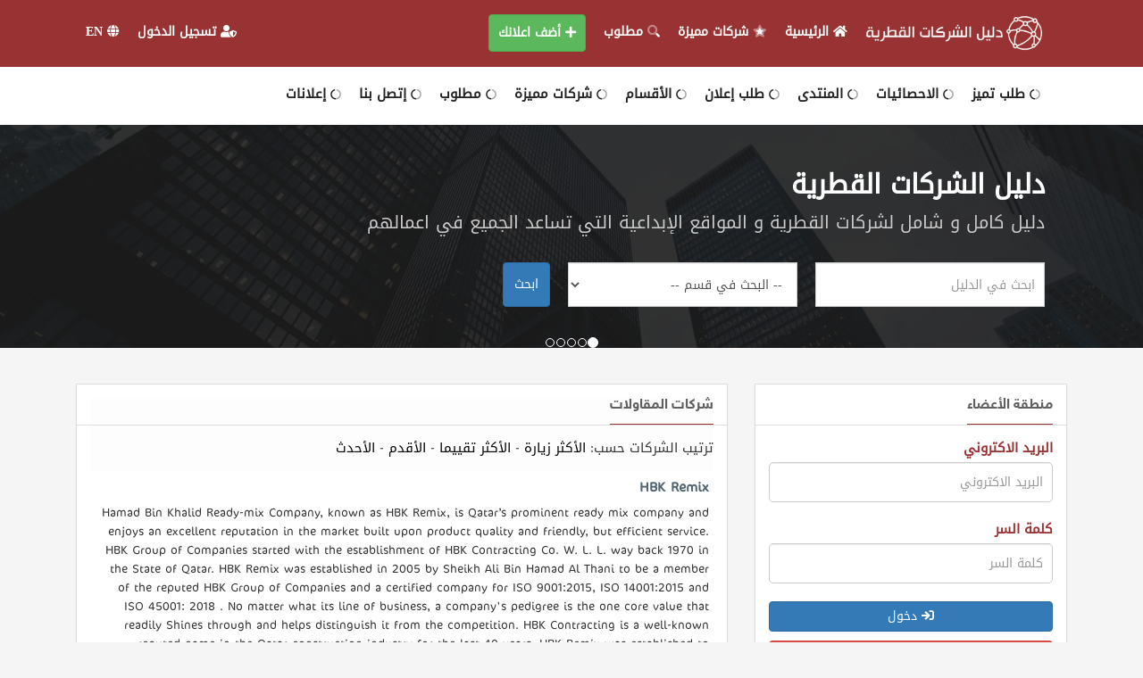

--- FILE ---
content_type: text/html; charset=utf-8
request_url: https://www.qtr.company/section.php?id=122&order=4&page=5
body_size: 18270
content:
<style>
.ribbon-vip{width:85px;height:88px;overflow:hidden;position:absolute;top:-15px;left:-15;}
.ribbon-vip .ribbon-pro{
    font-size:15px;font-weight:700;color:#333;text-align:center;
    -webkit-transform:rotate(-45deg);
    -moz-transform:rotate(-45deg);
    -ms-transform:rotate(-45deg);
    -o-transform:rotate(-45deg);
    position:relative;
    padding:8px 0;
    top:10px;
    left:15px;
    width:150px;
    background-color:#C82333;
    color:white;
}
</style><!DOCTYPE html>
<html lang="en">
<head>
<meta charset="utf-8">
<meta http-equiv="X-UA-Compatible" content="IE=edge">
<meta name="viewport" content="width=device-width, initial-scale=1">
<title>شركات قطر | دليل الشركات القطرية</title>
<meta name="description" content="شركات قطر | دليل شركات قطر Guide to Doha Qatar Business directory">
<meta name="keywords" content="شركات قطر | دليل شركات قطر" />
<meta name="author" content="qtr.company">
<meta name="generator" content="qtr.company" />
<meta property="og:image" content="https://qtr.today/uploads/140_25-07-2024_512.png" /> 
<link rel="icon" href="favicon.ico">


<link href="https://cdn.rtlcss.com/bootstrap/3.3.7/css/bootstrap.min.css" rel="stylesheet">

<link href="templates/dirqtr/css/style.css?v=1.2" rel="stylesheet">
<link href="templates/dirqtr/style.css?v=1.2" rel="stylesheet">
<link href="templates/dirqtr/css/mobile.css" rel="stylesheet">
<link href="templates/dirqtr/css/intlTelInput.css" rel="stylesheet">
<!--[if lt IE 9]>      <script src="https://oss.maxcdn.com/html5shiv/3.7.2/html5shiv.min.js"></script>      <script src="https://oss.maxcdn.com/respond/1.4.2/respond.min.js"></script>    
<![endif]-->
<link rel="stylesheet" type="text/css" href="templates/dirqtr/css/rtl.css" />
<link rel="stylesheet" type="text/css" href="templates/dirqtr/css/bootstrap-rtl.css" />

<link rel="stylesheet" href="https://pro.fontawesome.com/releases/v5.15.0/css/all.css">
<script src="https://cdnjs.cloudflare.com/ajax/libs/jquery/3.4.1/jquery.min.js"></script>   
<script src="https://ajax.googleapis.com/ajax/libs/jquery/1.10.2/jquery.min.js"></script>
<script src="https://cdn.jsdelivr.net/npm/bootstrap@3.4.1/dist/js/bootstrap.min.js"></script>
<script src="https://cdnjs.cloudflare.com/ajax/libs/limonte-sweetalert2/7.33.1/sweetalert2.all.min.js"></script>  
</head>
<body>    
<div style="clear:both;"></div>
<div class="display-mobile">
<div class="clearfix2 mobileNav">
<div style="float:right;">
<a href="index.php">
    <img src="images/165_20-06-2025_qtr company logo2.png" style="width: 170px;"/> 
</a>   
</div>
<div class="iconPart" style="float:left;">
<a href="#" onclick="openNav()"><i class="fa fa-bars"></i></a> 
<a href="adv-search.php"><i class="fa fa-search"></i></a>  
<a href="#" data-toggle="modal" data-target="#ShareModal"><i class="fal fa-paper-plane"></i></a>     
</div>
</div>         
</div> 
<div id="mySidenav" class="sidenav" style="z-index:9999999;">
  <a href="javascript:void(0)" class="closebtn" onclick="closeNav()">&times;</a>
  <a href="index.php"><i class="fa fa-home"></i> الرئيسية </a>   
  
   <a href="login.php"><i class="fas fa-user-shield"></i> دخول</a><a href="register.html"><i class="fas fa-user-plus"></i> التسجيل</a>      
    <a href="index.php?lang=en"><i class="fa fa-globe"></i> English </a>
     
  <div class="clr"></div><hr style="color:#333333;margin:15px;"/>
  <div class="navink-mobile">    

    <a href="add-site.html" style="text-decoration: none;"><i class="fad fa-plus"></i> أضف اعلانك</a>
    <a href="requests.php" style="text-decoration: none;"><i class="fad fa-search"></i> مطلوب</a>
    <a href="contact.php" style="text-decoration: none;"><i class="fad fa-edit"></i> طلب اشتراك</a>
    <a href="statistics.php" style="text-decoration: none;"><i class="fas fa-chart-bar"></i> الاحصائيات</a>
    <a href="categories.php" style="text-decoration: none;"><i class="fad fa-th-large"></i> الأقسام</a>
    <a href="vip-companies.php" style="text-decoration: none;"><i class="fad fa-star"></i> شركات مميزة</a>
    <a href="adv-search.php" style="text-decoration: none;"><i class="fad fa-search"></i> إبحث</a>
    <a href="contact.html" style="text-decoration: none;"><i class="fad fa-headset"></i> إتصل بنا</a>
    <a href="ads.php" style="text-decoration: none;"><i class="fad fa-ad"></i> إعلانات</a>
      
    <div class="clr"></div><hr style="color:#333333;margin:15px;"/>
    <!--
    <a target="_blank" style="text-decoration: none;" href="https://addpages.company/vb/"><i class="fad fa-circle-notch"></i> المنتدى</a>
    <a target="_blank" style="text-decoration: none;" href="https://www.qcars.co"><i class="fad fa-circle-notch"></i> كيو لسيارات</a>
    <a target="_blank" href="https://www.qcitys.net" style="text-decoration: none;"><i class="fad fa-circle-notch"></i> كيو للعقارات</a>	
    <a target="_blank" href="https://qhouse.today" style="text-decoration: none;"><i class="fad fa-circle-notch"></i> كيو هاوس</a>
    <a target="_blank" href="https://qhost.company" style="text-decoration: none;"><i class="fad fa-circle-notch"></i> كيو هوست</a>
    <a target="_blank" href="https://qsale.net" style="text-decoration: none;"><i class="fad fa-circle-notch"></i> كيو سيل</a>
    !-->
    <a href="https://qtrpages.com/vb/" target="_blank"><i class="fab fa-wpforms"></i> المنتدى</a>
  <a href="https://qmzad.com/" target="_blank" style="color:#a42143;"><i class="fas fa-globe"></i> كيو مزاد</a>     
  <a href="https://qnumber.net/" target="_blank" style="color:#a42143;"><i class="fas fa-globe"></i> كيو نمبر</a> 
  <a href="https://qcars.co/" target="_blank" style="color:#a42143;"><i class="fas fa-globe"></i> كيو كارز</a>     
  <a href="https://qmarkets.online/" target="_blank" style="color:#a42143;"><i class="fas fa-globe"></i> كيو ماركت</a>   
  <a href="https://www.qtr.company/" target="_blank" style="color:#a42143;"><i class="fas fa-globe"></i>  الدليل القطري</a> 
    

    <div class="clr"></div><hr style="color:#333333;margin:15px;"/>
        <div class="clr"></div>
          <center>
              <div style="font-weight:bold;font-size:15px;">
                  <div>POWERED BY QHOST</div><div class="clr"></div>
                  <div>
                      <a href="https://qhost.company" target="_blank"  style="margin-top:5px;margin-right:-20px;">
                          <img src="images/logo.png" style="width:50px;"/>
                      </a>                      
                  </div>

              </div>
           
          </center>
        <div class="clr"></div><br>
  </div>    
</div>
<script>
function openNav() {
  document.getElementById("mySidenav").style.width = "250px";
  document.getElementById("main").style.marginLeft = "250px";
  document.body.style.backgroundColor = "rgba(0,0,0,0.4)";
}
function closeNav() {
  document.getElementById("mySidenav").style.width = "0";
  document.getElementById("main").style.marginLeft= "0";
  document.body.style.backgroundColor = "white";
}
</script>
<div class="clr"></div>
<!-- Modal -->
<div class="modal fade" id="ShareModal" tabindex="-1" aria-labelledby="exampleModalLabel" aria-hidden="true" style="z-index:999999;">
  <div class="modal-dialog modal-dialog-centered">
    <div class="modal-content">
      <div class="modal-header">
        <h5 class="modal-title" id="exampleModalLabel" style="font-weight:bold;font-size:15px;">أرسل التطبيق لصديق</h5>
        <button type="button" class="close" data-dismiss="modal" aria-label="Close" style="margin-top:-20px;">
          <span aria-hidden="true">&times;</span>
        </button>
      </div>
      <div class="modal-body">
        <center>
        <style>
            .appshare{background:#eeeeee;height: 55px; border-radius: 25px;margin-bottom: 10px;width: 240px;} 
            .appshare img{width: 50px;margin-bottom: 10px;border-radius: 25px;} 
            .appshare .text-app{padding:15px;font-weight:bold;color:#2d3436;} 
        </style>
        <div class="clearfix2 appshare">
                        <a href="https://api.whatsapp.com/send?text=
السلام عليكم%0a
هل تبحث عن شركات قطرية ؟%0a 
شركات مطابخ%0a
شركات ديكور%0a
شركات مفروشات%0a
شركات ادوات بناء%0a
شركات برك السباحة%0a
%0a
حمل تطبيق دليل الشركات القطرية%0a
https://qtr.today/qtrdirapp%0a
%0a
تطبيق الشركات القطرية%0a
سعداء بخدمتكم%0a
" target="_blank">
             <span class="rgt"><img src="https://www.qtr.company/images/playstore1.png" /></span>
             <span class="rgt text-app">تطبيق أندرويد</span>
            </a>
        </div>
        <div class="clr"></div>    
        <div class="clearfix2 appshare">
            <a href="https://api.whatsapp.com/send?text=
السلام عليكم%0a
هل تبحث عن شركات قطرية ؟%0a 
شركات مطابخ%0a
شركات ديكور%0a
شركات مفروشات%0a
شركات ادوات بناء%0a
شركات برك السباحة%0a
%0a
حمل تطبيق دليل الشركات القطرية%0a
https://qtr.today/qtrdirapp%0a
%0a
تطبيق الشركات القطرية%0a
سعداء بخدمتكم%0a
" target="_blank">
             <span class="rgt"><img src="https://www.qtr.company/images/appstore1.jpg" /></span>
             <span class="rgt text-app">تطبيق أبل</span>
            </a>
        </div>
          <div class="clr"></div>  
        <div class="clearfix2 appshare">
            <a href="https://api.whatsapp.com/send?text=
السلام عليكم%0a
هل تبحث عن شركات قطرية ؟%0a 
شركات مطابخ%0a
شركات ديكور%0a
شركات مفروشات%0a
شركات ادوات بناء%0a
شركات برك السباحة%0a
%0a
حمل تطبيق دليل الشركات القطرية%0a
https://qtr.today/qtrdirapp%0a
%0a
تطبيق الشركات القطرية%0a
سعداء بخدمتكم%0a
" target="_blank">
             <span class="rgt"><img src="https://www.qtr.company/images/huawei.png" /></span>
             <span class="rgt text-app">تطبيق هواوي</span>
            </a>
        </div>
        </center>
      </div>
    </div>
  </div>
</div><div class="headcolor display-desk">  
<div class="container">  
<nav class="navbar">
  <div class="container-fluid">
    
    <!-- Collect the nav links, forms, and other content for toggling -->
    <div class="collapse navbar-collapse" id="bs-example-navbar-collapse-1">
      <ul class="nav navbar-nav va-headr">
        <li><a href="https://www.qtr.company/" style="background: none;"><img src="images/165_20-06-2025_qtr company logo2.png?v=1.4" style="width: 200px;margin-top: -15px;"/></a></li>
        <li><a href="https://www.qtr.company/"><i class="fa fa-home"></i> الرئيسية </a></li>
        <li><a href="https://www.qtr.company/vip-companies.php"><i class="fad fa-star"></i> شركات مميزة </a></li>
        <li><a href="https://www.qtr.company/requests.php"><i class="fad fa-search"></i> مطلوب </a></li>
        <li><a href="https://www.qtr.company/add-site.html" class="rgt btn btn-success btn-hdr"><i class="fa fa-plus"></i> أضف اعلانك</a></li>
      </ul>

      <ul class="nav navbar-nav navbar-right va-headr">
        <li><a href="login.php"><i class="fas fa-user-shield"></i> تسجيل الدخول </a></li>
        <li>
                <a href="?lang=en"><i class="fas fa-globe"></i> EN</a>          
                   
        </li>
      </ul>
    </div><!-- /.navbar-collapse -->
  </div><!-- /.container-fluid -->
 
</nav>
</div>
</div>
<div style="clear:both;"></div>      
<div class="shadow-top  display-desk">
<div class="bg2" style="margin-bottom:0;background:white;padding:5px;">
<div class="container">
<nav class="navbar navbar-default2">       
<!-- Collect the nav links, forms, and other content for toggling -->         
<ul class="nav navbar-nav" id="nav-links">	 
<li><a style="text-decoration: none;" href="contact.html"><i class="fad fa-circle-notch"></i> طلب تميز</a></li>	
<li><a href="statistics.php" style="text-decoration: none;"><i class="fad fa-circle-notch"></i> الاحصائيات</a></li>	
<li><a href="https://addpages.company/vb/" style="text-decoration: none;"><i class="fad fa-circle-notch"></i> المنتدى</a></li>
<li><a href="contact.html" style="text-decoration: none;"><i class="fad fa-circle-notch"></i> طلب إعلان</a></li>
<li><a href="categories.php" style="text-decoration: none;"><i class="fad fa-circle-notch"></i> الأقسام</a></li>
<li><a href="vip-companies.php" style="text-decoration: none;"><i class="fad fa-circle-notch"></i> شركات مميزة</a></li>
<li><a href="requests.php" style="text-decoration: none;"><i class="fad fa-circle-notch"></i> مطلوب</a></li>
<li><a href="contact.html" style="text-decoration: none;"><i class="fad fa-circle-notch"></i> إتصل بنا</a></li>
<li><a href="ads.php" style="text-decoration: none;"><i class="fad fa-circle-notch"></i> إعلانات</a></li>
</ul>

</nav>  

</div><!-- /container -->
</div>  
</div>  
<div style="clear:both;"></div><div class="background display-desk">
<div class="layer">
<div class="container">
<div class="header-text">
<div class="header-text1">دليل الشركات القطرية </div>
<div class="header-text2">دليل كامل و شامل لشركات القطرية و المواقع الإبداعية التي تساعد الجميع في اعمالهم </div>
<div style="clear:both;"></div><br>
<form action="search2.php" method="get" style="margin-right:-10px;font-family: 'kof';">
  <div class="form-group form-search">
    <input type="text" class="form-control" name="searchtxt" placeholder="ابحث في الدليل">
  </div>
    <div class="form-group form-search">
    <select name="category" class="form-control">
      <option value="">-- البحث في قسم --</option>
        <option value='122'>شركات المقاولات </option><option value='118'>شركات الديكور و التصميم داخلي </option><option value='140'>شركات استثمارية </option><option value='109'>شركات الرخام والسيراميك والحجر </option><option value='139'>شركات الاجهزة الإلكترونية </option><option value='142'>شركات المفروشات والسجاد </option><option value='152'>شركات التأمين </option><option value='110'>شركات تكنولوجيا المعلومات </option><option value='111'>شركات التكييف والتبريد </option><option value='112'>شركات العقارات </option><option value='113'>شركات الاستضافة والتصميم </option><option value='121'>شركات السيارات </option><option value='130'>شركات برك السباحة </option><option value='131'>شركات صيانة الكهرباء </option><option value='146'>شركات البترول والغاز </option><option value='114'>شركات الاستقدام </option><option value='117'>شركات طبية عيادات مستشفيات</option><option value='160'>شركات البنوك </option><option value='132'>شركات المدارس الخاصة والمستقلة</option><option value='137'>شركات المجوهرات والذهب </option><option value='141'>شركات معارض المطابخ </option><option value='119'>شركات الاستشارات الهندسية </option><option value='120'>شركات تأجير السيارات </option><option value='157'>شركات المواد الغذائية </option><option value='116'>شركات التجارة العامه </option><option value='123'>شركات تصميم الحدائق </option><option value='145'>شركات المعدات </option><option value='158'>شركات الشحن والنقل </option><option value='124'>شركات الزجاج والنوافذ </option><option value='115'>شركات السياحة والسفر </option><option value='138'>شركات الاجهزة الرياضية </option><option value='129'>شركات الأمن وكاميرات المراقبة </option><option value='150'>مراكز صالونات التجميل </option><option value='143'>مراكز التدريب والتطوير </option><option value='148'>شركات الفنادق والاجنحة الفندقية </option><option value='133'>شركات الجوالات والهواتف </option><option value='134'>شركات المطاعم العربية والاجنبية </option><option value='155'>شركات الساعات والنظارات </option><option value='156'>شركات مصانع الاصباغ والدهانات </option><option value='159'>شركات الابواب الاكترونية </option><option value='151'>الصحافة والاعلام </option><option value='147'>شركات أدوات صحية </option><option value='153'>شركات الدعاية والاعلان </option><option value='135'>شركات الحديد المشغول </option><option value='136'>شركات النظافة </option><option value='154'>شركات الزراعة والإنتاج الحيواني </option><option value='125'>مشاهير صفحات التواصل الاجتماعي </option><option value='126'>شركات الازياء والموضة </option><option value='127'>مواقع و منتديات قطرية </option><option value='128'>شركات عامة </option>    </select>
    </div>
  <div class="form-group form-search-btn">        
    <button type="submit" name="search" class="btn btn-primary btn-block">ابحث </button>
  </div>
</form>
</div>
</div>
</div>   
</div>   
<div style="clear:both;"></div>
<center>
<style>
.slidHeaderNew{width: 1150px;margin-top:20px;margin-bottom:20px;}
    
@media screen and (min-width: 200px) and (max-width: 399px){
.slidHeaderNew{width: 100%;margin-top:0px;margin-bottom: 15px;border-radius: 0px;}
.item{border-radius: 0px;}
.item img{border-radius: 0px;height:auto;} 
.carousel-indicators {display: none;}
}
@media screen and (min-width: 400px) and (max-width: 499px){
/* Head */
.slidHeaderNew{width: 100%;margin-top:0px;margin-bottom: 15px;border-radius: 0px;}
.item{border-radius: 0px;}
.item img{border-radius: 0px;height:auto;}
.carousel-indicators {display: none;}
}
@media screen and (min-width: 500px) and (max-width: 749px){
/* Head */
.slidHeaderNew{width: 100%;margin-top:0px;margin-bottom: 15px;border-radius: 0px;}
.item{border-radius: 0px;}
.item img{border-radius: 0px;height:auto;}
}
@media screen and (min-width: 750px) and (max-width: 1100px){
/* Head */
.slidHeaderNew{width: 100%;margin-top:0px;margin-bottom: 15px;border-radius: 0px;}
.item{border-radius: 0px;}
.item img{border-radius: 0px;height:auto;}
}
</style>
<div class="slidHeaderNew">
<div id="carousel-example-generic" class="carousel slide" data-ride="carousel">
  <!-- Indicators -->
  <ol class="carousel-indicators">
        <li data-target="#carousel-example-generic" data-slide-to="0" class="active"></li><li data-target="#carousel-example-generic" data-slide-to="1" class=""></li><li data-target="#carousel-example-generic" data-slide-to="2" class=""></li><li data-target="#carousel-example-generic" data-slide-to="3" class=""></li><li data-target="#carousel-example-generic" data-slide-to="4" class=""></li>  </ol>

  <!-- Wrapper for slides -->
  <div class="carousel-inner" role="listbox">
        <div class="item"><a href="https://qnumber.net/" target="_blank" onclick="addClick(75);"><img src="https://www.qtr.company/pub/63_20-12-2023_qnmbr site.png" style="border-radius: 0px;"></a>
            </div><div class="item"><a href="https://www.qcars.co/" target="_blank" onclick="addClick(90);"><img src="https://www.qtr.company/pub/5_27-12-2023_2.jpg" style="border-radius: 0px;"></a>
            </div><div class="item"><a href="https://www.qhotel.company/" target="_blank" onclick="addClick(93);"><img src="https://www.qtr.company/pub/91_27-12-2023_5.jpg" style="border-radius: 0px;"></a>
            </div><div class="item"><a href="https://www.qfood.shop/" target="_blank" onclick="addClick(92);"><img src="https://www.qtr.company/pub/65_27-12-2023_4.jpg" style="border-radius: 0px;"></a>
            </div>  </div>
</div>
</div>
</center>
<script>
function addClick(id) {
let linkId = id;
$.ajax({
    method: "POST",
    url: "https://www.qtr.company/addClick.php",
    data: {
        "linkId": linkId,
    },
    success() {
        // Update your page count here
    },
});
}
</script>
<div class="container">
<div style="clear:both;"></div><div class="col-md-8"><div class="panel panel-default">
	<div class="panel-heading"><h3 class="panel-title">شركات المقاولات </h3></div>
	<div class="panel-body"><div id="sites"><div class="order">ترتيب الشركات حسب: <a href="orderbyvisitor-122.html">الأكثر زيارة</a> - <a href="orderbyrate-122.html">الأكثر تقييما</a> - <a href="orderbyold-122.html">الأقدم</a> - <a href="orderbylast-122.html">الأحدث</a></div><div class="site"><h2><a title="http://www.hbkremix.com/" href="site-75142.html">HBK Remix</a></h2><p class="meta"> Hamad Bin Khalid Ready-mix Company, known as HBK Remix, is Qatar’s prominent ready mix company and enjoys an excellent reputation in the market built upon product quality and friendly, but efficient service. HBK Group of Companies started with the establishment of HBK Contracting Co. W. L. L. way back 1970 in the State of Qatar. HBK Remix was established in 2005 by Sheikh Ali Bin Hamad Al Thani to be a member of the reputed HBK Group of Companies and a certified company for ISO 9001:2015, ISO 14001:2015 and ISO 45001: 2018 . No matter what its line of business, a company&#039;s pedigree is the one core value that readily Shines through and helps distinguish it from the competition. HBK Contracting is a well-known reputed name in the Qatar construction industry for the last 40 years. HBK Remix was established to support all the major projects that have been carried out by HBK Contracting. The associations with the major projects have helped to reinforce and sharpen certain traits that the Company has become known and respected for such as setting benchmarks in Best Practices, Quality Assurance and Customer Service or driving up standards in Health, Safety and Environmental Protection, plus a high degree of integrity, transparency and courtesy. This is why, whether lofty skyscraper, bridge, pipeline, highway or humble garden path, HBK Remix is always at the leading edge of concrete technology. From design, strength, consistency and durability to consultancy and customer care, every endeavor is the result of advanced research and development coupled with years of experience.</p><p class="info">الزيارات: 1959 | التقييم: 0 | المقيّمين: 0 | المدينة <a href="country-171.html">الدوحة</a> | اللغة <a href="language-1.html">عربي _ AR</a></p></div><div class="site"><h2><a title="http://crbqatar.com/about-us-4/" href="site-75141.html">Concreters</a></h2><p class="meta"> Concreters provides comprehensive solutions for concrete repair and everything related to it in an integrated manner according to high quality standards. Our administration has experience in carrying out works with a team of engineers and experienced professionals to ensure the quality of work honestly and professionally. </p><p class="info">الزيارات: 1721 | التقييم: 0 | المقيّمين: 0 | المدينة <a href="country-171.html">الدوحة</a> | اللغة <a href="language-1.html">عربي _ AR</a></p></div><div class="site"><h2><a title="https://www.bhomesqatar.com/" href="site-75140.html">BETTER HOMES QATAR</a></h2><p class="meta">Better Homes Qatar brings new meaning to the phrase property in Qatar. The Better Homes group combined has over 20 years of real estate experience and a vast range of knowledgeable consultants, excellent co-ordination and highly motivated marketers. Better Homes Qatar aims to cater to our clients’ every possible property need from residential and commercial sale/leasing to project sales along with marketing consultancy and a whole range of custom services. Better Homes is a trusted name that brings integrity and honesty to the real estate business where ever you may be – so whether you are interesting in purchasing real estate in Doha, or renting property in Qatar we are there for you, and we are there to give you the best real estate deal available. So get the best in Qatar real estate, especially Doha real estate with Better Homes Qatar: the all in one Qatar real estate company. To learn more about our expertise with regard to real estate in Qatar please feel free to give us a call today. You can also use our “enquiry form” for any comments or questions about real estate in Qatar, or about our company, brand or service offerings.</p><p class="info">الزيارات: 2186 | التقييم: 0 | المقيّمين: 0 | المدينة <a href="country-171.html">الدوحة</a> | اللغة <a href="language-1.html">عربي _ AR</a></p></div><div class="site"><h2><a title="https://www.confidententerprises.com/" href="site-75139.html"> Confident Enterprises WLL</a></h2><p class="meta">Managing Director Message, It is with great pleasure that I welcome you to Confident Enterprises WLL for your construction and contracting requirements. Confident Enterprises was formed as a result of its continuous.</p><p class="info">الزيارات: 2166 | التقييم: 0 | المقيّمين: 0 | المدينة <a href="country-171.html">الدوحة</a> | اللغة <a href="language-1.html">عربي _ AR</a></p></div><div class="site"><h2><a title="https://www.hub-bc.com/" href="site-75138.html"> HUB Business Center</a></h2><p class="meta">We take our tagline very seriously and since we&#039;ve started we&#039;ve been committed to finding you the perfect office space for your business or selves. We look forward to meeting you and offering you your perfect office space. ​ Our first HUB Business Center Branch is situated in one of interconnected zones of Barwa Commercial Avenue which is set to become a lively commercial area and advanced network of infrastructure. As years go by, HUB Business Centre has expanding it&#039;s services. Newly opened Branches as well offers serviced office beneficial to entrepreneurs and start-up companies, including fully furnished suites, dedicated telephone line, high-speed internet access, conference rooms, complimentary drinks and a professional support team to facilitate your daily business. HUB Business Center provides an awe-inspiring office space environment suitable for small to large sized businesses. Start your business with us and increase your revenue at a minimal cost.</p><p class="info">الزيارات: 2013 | التقييم: 0 | المقيّمين: 0 | المدينة <a href="country-171.html">الدوحة</a> | اللغة <a href="language-1.html">عربي _ AR</a></p></div><div class="site"><h2><a title="https://www.facebook.com/blackoryx.realestate/" href="site-75137.html"> BLACKORYX</a></h2><p class="meta">Black Oryx Real Estate is a rising real estate advisory firm that specializes in international real estate investments, selling and leasing in both local and international properties. We have a professional team with diverse skillset that is ready to assist you with your search, valuation, negotiation, purchase and the management of your property. With our mission being the bring the upmost professionalism to the market in Qatar, Black Oryx focuses on the need and interest of our customers bringing a revitalized experience in the field. Black Oryx alongside its wealth of networks and experience continuously seeks to reap new benefits from opportunities that are presented by an ever-evolving business environment and to find sustainable solutions for our clients. Our mission is to help clients find the best real estate deal for their buck while maximizing the quality of their experience, be it for leisure or investment. We always aim to develop long lasting meaningful relationships with our partners and clients because we believe that long term thinking is the key to success.</p><p class="info">الزيارات: 2182 | التقييم: 0 | المقيّمين: 0 | المدينة <a href="country-241.html">لوسيل</a> | اللغة <a href="language-1.html">عربي _ AR</a></p></div><div class="site"><h2><a title="https://www.decc.qa/" href="site-75136.html">Doha Exhibition and Convention Center - DECC</a></h2><p class="meta"> Qatar Business Events Corporation (QBEC) is an executive arm of Qatar Tourism (QT), which was established in November 2018 as part of a new governance structure that seeks to unify and consolidate efforts to develop the tourism sector. QBEC will organize, manage, operate, and supervise events and venues (mainly DECC) in the state of Qatar, in addition to participating in regional and international exhibitions and conferences to position Qatar as a leading business events destination. QBEC’s focus is on activating the next chapter of the National Tourism Sector Strategy where it mainly covers the business events, a key sub-sector that attracts thousands of visitors to Qatar every year. QBEC will act as a link between QT as a governing, planning and regulation body on one hand and the private sector on the other hand, helping in unifying the vision, the efforts and the resources needed to cultivate a thriving business events sector. </p><p class="info">الزيارات: 1306 | التقييم: 0 | المقيّمين: 0 | المدينة <a href="country-171.html">الدوحة</a> | اللغة <a href="language-1.html">عربي _ AR</a></p></div><div class="site"><h2><a title="bmcqatar.com.qa/default.aspx" href="site-75135.html"> BMC Qatar W.L.L</a></h2><p class="meta">BMC Qatar WLL هي شركة مقاولات خاصة رائدة ومتخصصة لعبت دورًا مهمًا في تطوير قطاع البناء في دولة قطر من خلال توفير أعلى مستويات الجودة للعمل في مجال العزل المائي وإصلاح الخرسانة وتعزيز المتانة للمباني السكنية والتجارية والصناعية والصناعية. القطاعات المدنية. على مدار أكثر من سبعة عشر (17) عامًا في قطاع البناء ، أظهرنا قدرتنا والتزامنا بإجراء منشآت مانعة لتسرب المياه على نطاق واسع وإصلاحات سطحية بما في ذلك إصلاحات الخرسانة من المباني السكنية ،</p><p class="info">الزيارات: 1026 | التقييم: 0 | المقيّمين: 0 | المدينة <a href="country-171.html">الدوحة</a> | اللغة <a href="language-1.html">عربي _ AR</a></p></div><div class="site"><h2><a title="https://www.albasmamep.com/" href="site-75134.html">Al Basma Middle East</a></h2><p class="meta">نحن نتفهم أننا في كثير من الحالات نملي تقدم المشروع ، ولهذا السبب يتواصل فريق التحكم في الخدمة ومديرو المشروع مباشرة مع رئيس عمال الموقع ، مما يضمن أن لدينا عمالة كافية للحفاظ على التشغيل السلس للمبرمج ، لقد سمح لنا تركيزنا على رعاية العملاء الممتازة والاهتمام بالتفاصيل بالاستمتاع باحتفاظ العملاء بنسبة 100٪. بمجرد منحنا الفرصة ، فإننا نستوعبها بكلتا يدينا ، ونتيجة لذلك قمنا ببناء علاقات قوية مع كل واحد من عملائنا. هل تبحث عن مقاول Mep مثبت في قطر؟ تجمع بين الخبرة الميكانيكية والكهربائية والسباكة التي يمكنك الوثوق بها لتنفيذ مشروعك ، فأنت في المكان المناسب. البسمة الشرق الأوسط هي مقاول سباكة كهربائية ميكانيكية (MEP) في قطر تقدم حلول تصميم وتركيب وتشغيل وصيانة شاملة لترميم المباني التجارية وتطورات المباني الجديدة في جميع أنحاء قطر ، تقدم البسمة خدمات MEP عالية الجودة وحلول هندسية فعالة من حيث التكلفة لعملائنا. لقد عملنا حتى الآن مع عملاء رفيعي المستوى مثل Luxurious Villa ، والقصر ، والمصنع ، والقاعدة الجوية ، والشركات التجارية. وكذلك الشركات المستقلة.</p><p class="info">الزيارات: 2283 | التقييم: 0 | المقيّمين: 0 | المدينة <a href="country-171.html">الدوحة</a> | اللغة <a href="language-1.html">عربي _ AR</a></p></div><div class="site"><h2><a title="http://www.voltaat.com/" href="site-75133.html">Voltaat</a></h2><p class="meta">منذ عام 2016 ، ساعد فولتات (المعروف سابقًا باسم Arduiely) أكثر من 2000 صانع في قطر في بناء مشاريع لدوراتهم الجامعية ، وتطوير المنتجات ، ومشاريع DIY ، وحتى الفن. في بداية دراستنا ، كان القيام بمشاريع جانبية والتلاعب في Arduino و Raspberry Pi هو طريقتنا للاستمتاع. ومع ذلك ، كان طلب قطع الغيار من الخارج (سواء كانت الولايات المتحدة الأمريكية أو الصين أو أوروبا) بطيئًا ومكلفًا. جعل هذا من المرح أمرًا صعبًا ، وواجه العديد من أصدقائنا نفس المشكلة. في السنة الأولى من دراستنا (2016) ، قررنا إطلاق Arduiely.com ، والذي أعيد تسميته لاحقًا باسم Voltaat.com. هدفنا هو إزالة الحواجز أمام المبتدئين الجدد ، ودعم المطورين ذوي الخبرة الحاليين ، وتوسيع مجتمع المصنّعين في قطر ، ومشاركة المرح.</p><p class="info">الزيارات: 1428 | التقييم: 0 | المقيّمين: 0 | المدينة <a href="country-171.html">الدوحة</a> | اللغة <a href="language-1.html">عربي _ AR</a></p></div><div class="site"><h2><a title="nicewaytrading.com" href="site-75132.html">Nice Way Contracting </a></h2><p class="meta">NICE WAY Trading &amp;amp; Construction has an extensive track record specializing in commercial, industrial and residential projects with a particularly strong performance in concrete tilt-up and sustainable developments. Our expertise is extensive and spans a wide range from pre-construction services to complete turn-key construction projects. Our successful construction approach can be attributed to our highly talented and educationally qualified work force, aggressive subcontractor administration, accurate cost control, low overheads and sustainable practices.</p><p class="info">الزيارات: 2125 | التقييم: 0 | المقيّمين: 0 | المدينة <a href="country-171.html">الدوحة</a> | اللغة <a href="language-1.html">عربي _ AR</a></p></div><div class="site"><h2><a title="http://www.boomconstruction.net/" href="site-75131.html">Boom Construction Company</a></h2><p class="meta">Established in 1994, Boom Construction Company (BCC) is a grade A contracting firm and the leading specialist company under Boom Group. Having evolved over the years, the enterprise now boasts an impressive portfolio, an increasing number of projects and a growing turnover. Boom Construction Company frequently takes on established global organizations for the chance to carry out projects in the vicinity. The company is frequently approached by neighboring firms to participate in large scale, specialized projects—ones that have previously relied upon renowned international firms. The talented individuals behind BCC carry out total turnkey contracts and act as subcontractors for both local and international contracting companies. BCC has an extensive work history, and has been involved in major expansion projects and developments in Qatar with Public Works Authorities (ASHGHAL); Hamad International Airport; Qatar General Electricity and Water Corporation (KAHRAMAA); Qatar Petroleum (QP); and the Ministry of Municipality and Urban Planning.</p><p class="info">الزيارات: 2256 | التقييم: 0 | المقيّمين: 0 | المدينة <a href="country-171.html">الدوحة</a> | اللغة <a href="language-1.html">عربي _ AR</a></p></div><div class="site"><h2><a title="binalsheikh.com" href="site-75130.html">Bin Al-Sheikh Holding</a></h2><p class="meta">Bin Al-Sheikh Holding has a vision and a promising future view, reflected in the efficiency of management and the strategic plans of the company which is characterized by the high quality and specifications of its products. In addition, the company enjoys significant financial stability and property; enabling to achieve the set goals of which satisfaction of a client is the most important in the company&#039;s strategy.</p><p class="info">الزيارات: 2123 | التقييم: 0 | المقيّمين: 0 | المدينة <a href="country-171.html">الدوحة</a> | اللغة <a href="language-1.html">عربي _ AR</a></p></div><div class="site"><h2><a title="http://www.amlak.com.qa/" href="site-75129.html">Qatar Properties Holding Co For Operations And Management, AMLAK</a></h2><p class="meta">AMLAK a commercial arm of Qatar Foundation, manages a strategic portfolio of real estate assets and operations that span hospitality and leisure, venues and sports arenas, residential and commercial sectors. AMLAK is playing a significant role in fulfilling the Qatar 2030 National Vision, thus ensuring that Qatar remains a world leader in environment, social, human and economic development.By growing the potential of assets. AMLAK supports the sustainable development of Qatar and its success in being measured by its stakeholders. We are immensely proud to be part of Qatar&#039;s historic journey of socio economic development towards a progressive nation.</p><p class="info">الزيارات: 2173 | التقييم: 0 | المقيّمين: 0 | المدينة <a href="country-171.html">الدوحة</a> | اللغة <a href="language-1.html">عربي _ AR</a></p></div><div class="site"><h2><a title="https://uceqatar.com/" href="site-75128.html">United Construction Establishment W.L.L</a></h2><p class="meta">United Construction Establishment W.L.L (UCE) was established in 1975 to undertake civil construction projects in the State of Qatar, thus making its contribution to the economic progress of the Country and the Government sector. United Construction Establishment W.L.L is widely recognized to be at the vanguard of the leading construction firms operating in the State of Qatar. The management of United Construction Establishment W.L.L has great emphasis on safety, environment, quality control and timely completion which made the company consistently meets stringent engineering and architectural specifications. Thus constantly ensuring high quality standards and achieving optimal level of clients satisfaction.</p><p class="info">الزيارات: 2210 | التقييم: 0 | المقيّمين: 0 | المدينة <a href="country-171.html">الدوحة</a> | اللغة <a href="language-1.html">عربي _ AR</a></p></div><div class="site"><h2><a title="www.dlalaholding.com" href="site-75127.html">دلالة القابضه</a></h2><p class="meta">مرحبا بكم فى شركة دلالة للوساطة والإستثمار القابضة التى تعتبر واحدة من أبرز شركات الوساطة والإستثمار فى قطر، نحن فريق متمرس ومتخصص فى الإستثمار يطمح الى الفوز بثقة العملاء عن طريق تقديم أرقى وأكفأ خدمات الإستثمار والوساطة، ونحن ملتزمون بتنمية وحماية إستثمارات عملائنا من خلال إستغلال جميع الموارد المتاحة أمامنا وتقديم تشكيلة متنوعة ومتكاملة من الخدمات لتعزيز المزيا التى يحققها العملاء من خدماتنا، واليوم نعلن وبكل فخر أن الآلاف من العملاء يأتمنوننا على أغلى إستثماراتهم.</p><p class="info">الزيارات: 1651 | التقييم: 0 | المقيّمين: 0 | المدينة <a href="country-171.html">الدوحة</a> | اللغة <a href="language-1.html">عربي _ AR</a></p></div><div class="site"><h2><a title="https://www.mincomgroup.com/" href="site-75126.html">MINCOM Contracting Company W.L.L</a></h2><p class="meta">MINCOM Contracting Company W.L.L. was established in the year 2010 to undertake civil construction projects in the State of Qatar thus making his contribution to the economic progress of the Country and the Government sector. MINCOM is widely experienced in the construction Industry for Commercial and Residential buildings, High Rise Towers, Infrastructure works, Drilling and blasting works during the past 10 years.</p><p class="info">الزيارات: 1753 | التقييم: 0 | المقيّمين: 0 | المدينة <a href="country-171.html">الدوحة</a> | اللغة <a href="language-1.html">عربي _ AR</a></p></div><div class="site"><h2><a title="https://auragroup-intl.com/" href="site-75125.html">Aura Group</a></h2><p class="meta">Aura Group is addressed as one of the country&#039;s biggest and most anticipated companies. In a relatively short period of time, our company has grown through the acquisition of the franchises of International brands in both the F&amp;amp;B and the entertainment sectors alongside with the development of new brands that became leading in both sectors. Through its commitment to the F&amp;amp;B and Entertainment industries, Aura Group had come up with new advances that would attract the growing demand.</p><p class="info">الزيارات: 1674 | التقييم: 0 | المقيّمين: 0 | المدينة <a href="country-171.html">الدوحة</a> | اللغة <a href="language-1.html">عربي _ AR</a></p></div><div class="site"><h2><a title="https://www.sasco-group.qa/" href="site-75124.html">sasco-group</a></h2><p class="meta">قطعت الشركة المتخصصة للألمنيوم والصلب ذ.م.م، القسم الرئيسي لمجموعة شركات ساسكو الشهيرة في الدوحة، شوطا طويلا منذ بدايتها المتواضعة كمصنع لأبواب ونوافذ الألمنيوم. خلال أكثر من 30 عاما من وجودنا ، أنشأنا سمعة لأنفسنا في قطاعات الألمنيوم والزجاج والكسوة والصلب في قطر.</p><p class="info">الزيارات: 1792 | التقييم: 0 | المقيّمين: 0 | المدينة <a href="country-171.html">الدوحة</a> | اللغة <a href="language-1.html">عربي _ AR</a></p></div><div class="site"><h2><a title="http://www.binarbaid.com/" href="site-75123.html">مجموعة بن العربيد</a></h2><p class="meta">تأسست شركة بن عربيد للتجارة والمقاولات ذ.م.م. المعروفة أيضًا باسم “مجموعة بن العربيد” في عام 1987 للتعامل مع مواد البناء والنجارة. بالإضافة إلى ذلك ، تتمتع شركات بن عربيد بسجل حافل من التنفيذ الناجح للمشاريع المعهود بها في مختلف القطاعات مثل قطاع النفط والغاز والوزارات والشركات الدولية المشتركة والعديد من المنظمات الأخرى في دولة قطر.</p><p class="info">الزيارات: 2715 | التقييم: 0 | المقيّمين: 0 | المدينة <a href="country-238.html">الخور</a> | اللغة <a href="language-1.html">عربي _ AR</a></p></div></div><div class="pagination"><ul><li><a title="Prev" href="section.php?id=122&order=4&page=4">&laquo;</a></li><li><a href="section.php?id=122&order=4&page=1">1</a></li><li><a href="section.php?id=122&order=4&page=2">2</a></li><li>...</li><li><a href="section.php?id=122&order=4&page=4">4</a></li><li class="current">5</li><li><a href="section.php?id=122&order=4&page=6">6</a></li><li>...</li><li><a href="section.php?id=122&order=4&page=234">234</a></li><li><a href="section.php?id=122&order=4&page=235">235</a></li><li><a title="Next" href="section.php?id=122&order=4&page=6">&raquo;</a></li></ul></div></div>
</div></div><div class="col-md-4"><div class="panel panel-default">
	<div class="panel-heading"><h3 class="panel-title">منطقة الأعضاء</h3></div>
	<div class="panel-body"><form name="vbform" method="post" action="login.php"><input type="hidden" name="login" value="ok" /><div id="add_data"><div class="inputs">
		<p><label for="username2">البريد الاكتروني</label></p>
		<input type="text" class="form-control" name="email" id="username2" placeholder="البريد الاكتروني" style="height:45px;"/>
</div><div class="inputs">
		<p><label for="password2">كلمة السر</label></p>
		<input type="password" class="form-control" class="form-control" name="password" id="password2" placeholder="كلمة السر" style="height:45px;"/>
</div><div class="">
		<p><button type="submit" name="Login" class="btn btn-primary btn-block"><i class="fas fa-sign-in"></i> دخول</button></p>

</div></div>
</form>
<div style="clear:both;"></div>
<center>
<a href="https://www.qtr.company/register.php" class="btn btn-danger btn-block"><i class="fas fa-user-plus"></i> تسجيل حساب جديد</a>
</center>

</div>
</div><div class="panel panel-default">
	<div class="panel-heading"><h3 class="panel-title">الأقسام الرئيسية</h3></div>
	<div class="panel-body"><ul><li><a title="شركات المقاولات " href="section-122.html">شركات المقاولات </a></li><li><a title="شركات الديكور و التصميم داخلي " href="section-118.html">شركات الديكور و التصميم داخلي </a></li><li><a title="شركات استثمارية " href="section-140.html">شركات استثمارية </a></li><li><a title="شركات الرخام والسيراميك والحجر " href="section-109.html">شركات الرخام والسيراميك والحجر </a></li><li><a title="شركات الاجهزة الإلكترونية " href="section-139.html">شركات الاجهزة الإلكترونية </a></li><li><a title="شركات المفروشات والسجاد " href="section-142.html">شركات المفروشات والسجاد </a></li><li><a title="شركات التأمين " href="section-152.html">شركات التأمين </a></li><li><a title="شركات تكنولوجيا المعلومات " href="section-110.html">شركات تكنولوجيا المعلومات </a></li><li><a title="شركات التكييف والتبريد " href="section-111.html">شركات التكييف والتبريد </a></li><li><a title="شركات العقارات " href="section-112.html">شركات العقارات </a></li><li><a title="شركات الاستضافة والتصميم " href="section-113.html">شركات الاستضافة والتصميم </a></li><li><a title="شركات السيارات " href="section-121.html">شركات السيارات </a></li><li><a title="شركات برك السباحة " href="section-130.html">شركات برك السباحة </a></li><li><a title="شركات صيانة الكهرباء " href="section-131.html">شركات صيانة الكهرباء </a></li><li><a title="شركات البترول والغاز " href="section-146.html">شركات البترول والغاز </a></li><li><a title="شركات الاستقدام " href="section-114.html">شركات الاستقدام </a></li><li><a title="شركات طبية عيادات مستشفيات" href="section-117.html">شركات طبية عيادات مستشفيات</a></li><li><a title="شركات البنوك " href="section-160.html">شركات البنوك </a></li><li><a title="شركات المدارس الخاصة والمستقلة" href="section-132.html">شركات المدارس الخاصة والمستقلة</a></li><li><a title="شركات المجوهرات والذهب " href="section-137.html">شركات المجوهرات والذهب </a></li><li><a title="شركات معارض المطابخ " href="section-141.html">شركات معارض المطابخ </a></li><li><a title="شركات الاستشارات الهندسية " href="section-119.html">شركات الاستشارات الهندسية </a></li><li><a title="شركات تأجير السيارات " href="section-120.html">شركات تأجير السيارات </a></li><li><a title="شركات المواد الغذائية " href="section-157.html">شركات المواد الغذائية </a></li><li><a title="شركات التجارة العامه " href="section-116.html">شركات التجارة العامه </a></li><li><a title="شركات تصميم الحدائق " href="section-123.html">شركات تصميم الحدائق </a></li><li><a title="شركات المعدات " href="section-145.html">شركات المعدات </a></li><li><a title="شركات الشحن والنقل " href="section-158.html">شركات الشحن والنقل </a></li><li><a title="شركات الزجاج والنوافذ " href="section-124.html">شركات الزجاج والنوافذ </a></li><li><a title="شركات السياحة والسفر " href="section-115.html">شركات السياحة والسفر </a></li><li><a title="شركات الاجهزة الرياضية " href="section-138.html">شركات الاجهزة الرياضية </a></li><li><a title="شركات الأمن وكاميرات المراقبة " href="section-129.html">شركات الأمن وكاميرات المراقبة </a></li><li><a title="مراكز صالونات التجميل " href="section-150.html">مراكز صالونات التجميل </a></li><li><a title="مراكز التدريب والتطوير " href="section-143.html">مراكز التدريب والتطوير </a></li><li><a title="شركات الفنادق والاجنحة الفندقية " href="section-148.html">شركات الفنادق والاجنحة الفندقية </a></li><li><a title="شركات الجوالات والهواتف " href="section-133.html">شركات الجوالات والهواتف </a></li><li><a title="شركات المطاعم العربية والاجنبية " href="section-134.html">شركات المطاعم العربية والاجنبية </a></li><li><a title="شركات الساعات والنظارات " href="section-155.html">شركات الساعات والنظارات </a></li><li><a title="شركات مصانع الاصباغ والدهانات " href="section-156.html">شركات مصانع الاصباغ والدهانات </a></li><li><a title="شركات الابواب الاكترونية " href="section-159.html">شركات الابواب الاكترونية </a></li><li><a title="الصحافة والاعلام " href="section-151.html">الصحافة والاعلام </a></li><li><a title="شركات أدوات صحية " href="section-147.html">شركات أدوات صحية </a></li><li><a title="شركات الدعاية والاعلان " href="section-153.html">شركات الدعاية والاعلان </a></li><li><a title="شركات الحديد المشغول " href="section-135.html">شركات الحديد المشغول </a></li><li><a title="شركات النظافة " href="section-136.html">شركات النظافة </a></li><li><a title="شركات الزراعة والإنتاج الحيواني " href="section-154.html">شركات الزراعة والإنتاج الحيواني </a></li><li><a title="مشاهير صفحات التواصل الاجتماعي " href="section-125.html">مشاهير صفحات التواصل الاجتماعي </a></li><li><a title="شركات الازياء والموضة " href="section-126.html">شركات الازياء والموضة </a></li><li><a title="مواقع و منتديات قطرية " href="section-127.html">مواقع و منتديات قطرية </a></li><li><a title="شركات عامة " href="section-128.html">شركات عامة </a></li></ul></div>
</div><div class="panel panel-default">
	<div class="panel-heading"><h3 class="panel-title">أحدث الشركات</h3></div>
	<div class="panel-body"><ul><li><a title="الزيارات: 124
التقيمم: 5
المصوتين: 1
القسم: شركات البترول والغاز " href="site-78007.html">TIETAN fiber glass</a></li><li><a title="الزيارات: 209
التقيمم: 0
المصوتين: 0
القسم: شركات المعدات " href="site-78006.html">Total Fire Protection</a></li><li><a title="الزيارات: 224
التقيمم: 3
المصوتين: 1
القسم: شركات الديكور و التصميم داخلي " href="site-78005.html">decoration world</a></li><li><a title="الزيارات: 1579
التقيمم: 0
المصوتين: 0
القسم: شركات الديكور و التصميم داخلي " href="site-78004.html">Uniqoncepts</a></li><li><a title="الزيارات: 1863
التقيمم: 0
المصوتين: 0
القسم: شركات المواد الغذائية " href="site-78003.html">Kendamilqatar</a></li><li><a title="الزيارات: 2041
التقيمم: 0
المصوتين: 0
القسم: شركات المواد الغذائية " href="site-78001.html">Kendamil Qatar</a></li><li><a title="الزيارات: 2404
التقيمم: 0
المصوتين: 0
القسم: شركات الابواب الاكترونية " href="site-78000.html">Maxwellbuy</a></li><li><a title="الزيارات: 2775
التقيمم: 5
المصوتين: 1
القسم: شركات عامة " href="site-77999.html">إمداد الدوحة للخدمات والتخليص الجمركي</a></li><li><a title="الزيارات: 2848
التقيمم: 0
المصوتين: 0
القسم: شركات الجوالات والهواتف " href="site-77998.html">Apple Care Locator</a></li><li><a title="الزيارات: 3005
التقيمم: 0
المصوتين: 0
القسم: مراكز صالونات التجميل " href="site-77997.html">Dreamworks Spa</a></li><li><a title="الزيارات: 2911
التقيمم: 0
المصوتين: 0
القسم: مراكز صالونات التجميل " href="site-77996.html">BeautyBox</a></li><li><a title="الزيارات: 3614
التقيمم: 0
المصوتين: 0
القسم: شركات طبية عيادات مستشفيات" href="site-77995.html">DeliverIt Healthcare</a></li><li><a title="الزيارات: 7116
التقيمم: 0
المصوتين: 0
القسم: شركات الاجهزة الإلكترونية " href="site-77993.html">Bayt Al Tech Electronics</a></li><li><a title="الزيارات: 7136
التقيمم: 0
المصوتين: 0
القسم: شركات المواد الغذائية " href="site-77991.html">Pizza Box</a></li><li><a title="الزيارات: 7793
التقيمم: 0
المصوتين: 0
القسم: شركات طبية عيادات مستشفيات" href="site-77990.html">UrPharmaStore</a></li><li><a title="الزيارات: 7953
التقيمم: 0
المصوتين: 0
القسم: شركات استثمارية " href="site-77989.html">SDL</a></li><li><a title="الزيارات: 9495
التقيمم: 0
المصوتين: 0
القسم: شركات النظافة" href="site-77988.html">MAGPIE CONTACTING AND HOSPITALITY SERVICES W.L.L</a></li><li><a title="الزيارات: 9719
التقيمم: 0
المصوتين: 0
القسم: شركات تكنولوجيا المعلومات " href="site-77987.html">Qatar attestation</a></li><li><a title="الزيارات: 9633
التقيمم: 0
المصوتين: 0
القسم: شركات عامة " href="site-77986.html">Power House Gym Duhail | باور هاوس جيم دحيل</a></li><li><a title="الزيارات: 9315
التقيمم: 0
المصوتين: 0
القسم: شركات استثمارية " href="site-77985.html">الضحى لتحصيل ومتابعة الديون ذ.م.م</a></li></ul></div>
</div><div class="panel panel-default">
	<div class="panel-heading"><h3 class="panel-title">شركات مميزة</h3></div>
	<div class="panel-body"><ul><li><a title="الزيارات: 18061
التقيمم: 4
المصوتين: 3
القسم: شركات المقاولات " href="site-77905.html"><span style="color:#b71d2c; font-size:15px;">شركة باك اب للمقاولات Back Up Construction Co</span></a></li><li><a title="الزيارات: 20350
التقيمم: 61
المصوتين: 59
القسم: شركات الاستضافة والتصميم " href="site-77873.html"><span style="color:#b71d2c; font-size:15px;">كيو هوست للاستضافة </span></a></li><li><a title="الزيارات: 19326
التقيمم: 14
المصوتين: 11
القسم: شركات تأجير السيارات " href="site-77872.html"><span style="color:#b71d2c; font-size:15px;">كيو للتأجير السيارات</span></a></li><li><a title="الزيارات: 19808
التقيمم: 17
المصوتين: 13
القسم: شركات الفنادق والاجنحة الفندقية " href="site-77871.html"><span style="color:#b71d2c; font-size:15px;">كيوهوتيل للشقق المفروشة </span></a></li><li><a title="الزيارات: 19988
التقيمم: 43
المصوتين: 39
القسم: شركات المطاعم العربية والاجنبية " href="site-77870.html"><span style="color:#b71d2c; font-size:15px;">كيو فود للمطاعم الفخمة</span></a></li><li><a title="الزيارات: 19605
التقيمم: 0
المصوتين: 0
القسم: شركات التجارة العامه " href="site-77869.html"><span style="color:#b71d2c; font-size:15px;">كيو شوب للمنتجات</span></a></li><li><a title="الزيارات: 19575
التقيمم: 4
المصوتين: 1
القسم: شركات عامة " href="site-77868.html"><span style="color:#b71d2c; font-size:15px;">كيو ماركت للمنتوجات </span></a></li><li><a title="الزيارات: 20216
التقيمم: 13
المصوتين: 9
القسم: شركات السيارات " href="site-77867.html"><span style="color:#b71d2c; font-size:15px;">كيومزاد للسيارات </span></a></li><li><a title="الزيارات: 19736
التقيمم: 0
المصوتين: 0
القسم: شركات السيارات " href="site-77866.html"><span style="color:#b71d2c; font-size:15px;">كيو نمبر للارقام </span></a></li><li><a title="الزيارات: 19437
التقيمم: 5
المصوتين: 1
القسم: شركات الاستقدام " href="site-77865.html"><span style="color:#b71d2c; font-size:15px;">كيو هاوس للخدم</span></a></li><li><a title="الزيارات: 19766
التقيمم: 0
المصوتين: 0
القسم: شركات العقارات " href="site-77864.html"><span style="color:#b71d2c; font-size:15px;">كيو ستي للعقارات</span></a></li><li><a title="الزيارات: 19859
التقيمم: 0
المصوتين: 0
القسم: شركات السيارات " href="site-77863.html"><span style="color:#b71d2c; font-size:15px;">كيوكارز للسيارات</span></a></li><li><a title="الزيارات: 25073
التقيمم: 0
المصوتين: 0
القسم: شركات العقارات " href="site-77858.html"><span style="color:#b71d2c; font-size:15px;">نيو ون العقارية</span></a></li><li><a title="الزيارات: 30724
التقيمم: 12
المصوتين: 12
القسم: شركات السياحة والسفر " href="site-73703.html"><span style="color:#b71d2c; font-size:15px;">Fanar Travel</span></a></li><li><a title="الزيارات: 30734
التقيمم: 12
المصوتين: 8
القسم: شركات العقارات " href="site-73702.html"><span style="color:#b71d2c; font-size:15px;"> Al Jazi Real Estate</span></a></li><li><a title="الزيارات: 30821
التقيمم: 26
المصوتين: 22
القسم: شركات طبية عيادات مستشفيات" href="site-73700.html"><span style="color:#b71d2c; font-size:15px;">مركز الخراشي للأسنان</span></a></li><li><a title="الزيارات: 30330
التقيمم: 32
المصوتين: 28
القسم: شركات العقارات " href="site-73692.html"><span style="color:#b71d2c; font-size:15px;"> Maxam Business Solution</span></a></li><li><a title="الزيارات: 68866
التقيمم: 34
المصوتين: 31
القسم: شركات المواد الغذائية " href="site-1045.html"><span style="color:#b71d2c; font-size:15px;">شركة ألبان داندي</span></a></li></ul></div>
</div></div></div><div style="clear:both;"></div>
<div class="container"><center>
<style>
.slidHeaderNew{width: 1150px;margin-top:20px;margin-bottom:20px;}
    
@media screen and (min-width: 200px) and (max-width: 399px){
.slidHeaderNew{width: 100%;margin-top:0px;margin-bottom: 15px;border-radius: 0px;}
.item{border-radius: 0px;}
.item img{border-radius: 0px;height:auto;} 
.carousel-indicators {display: none;}
}
@media screen and (min-width: 400px) and (max-width: 499px){
/* Head */
.slidHeaderNew{width: 100%;margin-top:0px;margin-bottom: 15px;border-radius: 0px;}
.item{border-radius: 0px;}
.item img{border-radius: 0px;height:auto;}
.carousel-indicators {display: none;}
}
@media screen and (min-width: 500px) and (max-width: 749px){
/* Head */
.slidHeaderNew{width: 100%;margin-top:0px;margin-bottom: 15px;border-radius: 0px;}
.item{border-radius: 0px;}
.item img{border-radius: 0px;height:auto;}
}
@media screen and (min-width: 750px) and (max-width: 1100px){
/* Head */
.slidHeaderNew{width: 100%;margin-top:0px;margin-bottom: 15px;border-radius: 0px;}
.item{border-radius: 0px;}
.item img{border-radius: 0px;height:auto;}
}
</style>
<div class="slidHeaderNew">
<div id="carousel-example-generic" class="carousel slide" data-ride="carousel">
  <!-- Indicators -->
  <ol class="carousel-indicators">
        <li data-target="#carousel-example-generic" data-slide-to="0" class="active"></li><li data-target="#carousel-example-generic" data-slide-to="1" class=""></li><li data-target="#carousel-example-generic" data-slide-to="2" class=""></li><li data-target="#carousel-example-generic" data-slide-to="3" class=""></li><li data-target="#carousel-example-generic" data-slide-to="4" class=""></li>  </ol>

  <!-- Wrapper for slides -->
  <div class="carousel-inner" role="listbox">
        <div class="item active"><a href="https://www.qhotel.company/" target="_blank" onclick="addClick(93);"><img src="https://www.qtr.company/pub/91_27-12-2023_5.jpg" style="border-radius: 0px;"></a>
            </div><div class="item"><a href="https://www.salonqtr.com/" target="_blank" onclick="addClick(96);"><img src="https://www.qtr.company/pub/33_27-12-2023_999.jpg" style="border-radius: 0px;"></a>
            </div><div class="item"><a href="https://qshop.today/" target="_blank" onclick="addClick(71);"><img src="https://www.qtr.company/pub/24_30-01-2025_WhatsApp Image 2025-01-30 at 08.48.54.jpeg" style="border-radius: 0px;"></a>
            </div><div class="item"><a href="https://qhouse.today/" target="_blank" onclick="addClick(72);"><img src="https://www.qtr.company/pub/68_20-12-2023_qhouse.jpg" style="border-radius: 0px;"></a>
            </div><div class="item"><a href="https://www.qfood.shop/" target="_blank" onclick="addClick(92);"><img src="https://www.qtr.company/pub/65_27-12-2023_4.jpg" style="border-radius: 0px;"></a>
            </div>  </div>
</div>
</div>
</center>
<script>
function addClick(id) {
let linkId = id;
$.ajax({
    method: "POST",
    url: "https://www.qtr.company/addClick.php",
    data: {
        "linkId": linkId,
    },
    success() {
        // Update your page count here
    },
});
}
</script>
</div>
<div style="clear:both;"></div>
<style>
.clearfix2:before, .clearfix2:after {content: "\0020"; display: block; height: 0; visibility: hidden;} 
.clearfix2:after { clear: both; }
.clearfix2 { zoom: 1; }
    
.nb-footer {
    background: #222;
    border-top: 4px solid #c62f2f;
}
.nb-footer .about {
    margin: 40px auto 20px;
    max-width: 50%;
    text-align: center;
    line-height: 22px;
}
.nb-footer .about p {
    font-size: 13px;
    color: #999;
    margin-top: 30px;
}
.nb-footer .about .social-media {
    margin-top: 15px;
}
.nb-footer .about .social-media .list-inline li a {
    margin-bottom: 15px;
}
.nb-footer .about .social-media ul li a i{
   margin-top: 12px;
   color: white;
}
.nb-footer .about .social-media ul li a {
    display: inline-block;
    width: 45px;
    height: 45px;
    line-height: 45px;
    border-radius: 50%;
    font-size: 16px;
    color: #c62f2f;
    border: 1px solid rgba(255, 255, 255, 0.3);
}
.nb-footer .about .social-media ul li a:hover {
    background: #993333;
    color: #fff;
    border-color: #993333;
}
.nb-footer .footer-info-single {
    margin-top: 30px;
}
.nb-footer .footer-info-single .title {
    color: #aaa;
    text-transform: uppercase;
    font-size: 16px;
    border-right: 4px solid #993333;
    padding-right: 5px;
}
.nb-footer .footer-info-single ul li a {
    display: block;
    color: #aaa;
    padding: 2px 0;
}
.nb-footer .footer-info-single ul li a:hover {
    color: #993333;
}
footer.nb-footer .footer-info-single p {
    font-size: 13px;
    line-height: 20px;
    color: #aaa;
}
.nb-footer .copyright {
    margin-top: 15px;
    background: #111;
    padding: 7px 0;
    color: #999;
}
.nb-footer .copyright p {
    margin: 0;
    padding: 0;
}
@media only screen and (min-width: 240px) and (max-width: 550px) {
.nb-footer .about {
    margin: 20px auto 20px;
    max-width: 90%;
    text-align: center;
}
.nb-footer .footer-info-single {

}
    
.appimg{width: 140px;float: right;}
.nb-footer .copyright {
 text-align: right;
 font-size: 12px;
}
}
@media only screen and (min-width: 551px) and (max-width: 999px) {
.nb-footer .about {
    margin: 20px auto 20px;
    max-width: 90%;
    text-align: center;
}
.nb-footer .footer-info-single {

}
    
.appimg{width: 140px;float: right;}
.nb-footer .col-sm-6{width: 48%;float: right;}
}
    
    
/* Newsletter */
#section-cta {
    background: url(https://www.qtr.company/images/teambg.jpg) top fixed;
}

section {
    padding: 60px 0 60px 0;
    background: #fff;
    font-family: 'kof';
}
section {
    -webkit-background-size: 100% !important;
    -moz-background-size: 100% !important;
    -o-background-size: 100% !important;
    background-size: 100% !important;
    position: relative;
}
.sep-background-mask {
    position: absolute;
    top: 0;
    left: 0;
    width: 100%;
    height: 100%;
    background: #222222;
    opacity: .9;
    z-index: 1;
}
section > .container {
    position: relative;
    z-index: 2;
}
.quick_newsletter .newsletter-info {
    color: #f8f8f8;
}
.quick_newsletter .newsletter-info {
  color: #f8f8f8;
}
.quick_newsletter .newsletter-info h3 {
  font-size: 20px;
  font-weight: bold;
  text-transform: uppercase;
  line-height: 36px;
  margin: 0px;
  color: #f8f8f8;
}
.quick_newsletter .newsletter-element .input-text {
  background-color: #f8f8f8;
  padding: 15px 20px;
  display: inline-block;
  border: none;
  outline: none;
  width: 100%;
  -webkit-box-sizing: border-box;
     -moz-box-sizing: border-box;
          box-sizing: border-box;
  border-radius: 3px;
  -webkit-border-radius: 3px;
  -moz-border-radius: 3px;
}
.quick_newsletter .newsletter-element .newsletter-submit {
  font-size: 15px;
  font-weight: bold;
  color: #ffffff;
  line-height: 21px;
  padding: 15px 30px 15px 30px;
  -webkit-box-sizing: border-box;
     -moz-box-sizing: border-box;
          box-sizing: border-box;
  min-width: auto;
  position: relative;
  display: inline-block;
  background-color: #C62F2F;
}
.quick_newsletter .newsletter-element .newsletter-submit:hover {
  background-color: #C62F2F;
}
.quick_newsletter .newsletter-element .newsletter-submit i {
  margin-right: 5px;
}
.quick_newsletter p {
  margin-bottom: 0px;
}
@media only screen and (max-width: 867px){
.newsletter-element .input-text, .newsletter-element .newsletter-submit {
    margin-top: 20px;
}
}
</style>
<div class="clearfix2">
<section id="section-cta">
  <div class="sep-background-mask"></div>
  <div class="container">
    <div class="row align-items-center quick_newsletter py-4">

      <!-- Newsletter Info -->
      <div class="col-md-4 col-sm-12 mb-3 mb-md-0 newsletter-info">
        <h3>اشترك في القائمة البريدية</h3>
        <p>وابق على اطلاع بأحداث أخبارنا وعروضنا</p>
      </div>

      <!-- Newsletter Form -->
      <div class="col-md-8 col-sm-12 newsletter-element">
        <form action="newsletter.php" method="post" class="form-inline row">

        <p class="rgt col-md-9 col-sm-9"><input class="newsletter-email input-text" type="email" name="emailnws" placeholder="البريد الإلكتروني" required></p>
        <p class="rgt col-md-3 col-sm-3"><button class="newsletter-submit btn" type="submit" name="sendmail"><i class="fa fa-paper-plane"></i> اشترك</button></p>

        </form>
      </div>

    </div>
  </div>
</section>

<div class="clr"></div>
<style>
.footermenu{width:100%;z-index:99999;position:fixed;bottom:0;display: none;}
.menusec{width:25%;text-align: center;float: right;margin-bottom: 5px;}
.menusec i{margin-bottom: 5px;font-size: 17px;color: #898989;}
.menusec a{font-size: 14px;color: #898989;}
    
@media screen and (min-width: 200px) and (max-width: 1250px){
.footermenu{display: block;}
.bottomfooter{margin-bottom: 60px;}
}
</style>
<div class="footermenu clearfix2" style="border-radius:0px;background:white;">
<div class="card-body" style="padding:10px;">
   <div class="menusec">
        <a href="https://www.qtr.company/profile.php"><i class="fa fa-user"></i><div class="clr"></div> حسابي</a>  
   </div>
   <div class="menusec">
      <a href="https://www.qtr.company/categories.php">
          <i class="fa fa-search-location"></i>
          <div class="clr"></div>
          الأقسام    </a>
   </div>
   <div class="menusec">
      <a href="https://www.qtr.company/contact.php">
      <i class="fa fa-headset"></i>
      <div class="clr"></div>
        إتصل بنا       </a>
   </div>
   <div class="menusec">
            <i class="fa fa-globe"></i>
      <div class="clr"></div>
      <a href="?lang=en"> English </a>
         </div>
</div>
</div>
<div class="clr"></div><div class="nb-footer">
  <div class="container py-4">
    <div class="row">

      <!-- About Section -->
      <div class="col-md-12">
        <div class="about text-center">
          <img src="https://www.qtr.company/images/logo-small2.png" class=" mb-2" alt="" style="width: 50px;">
          <p>دليل شركات القطرية أول موقع قطري للشركات ورجال الأعمال. نوفر بيئة مناسبة لدعم التبادل التجاري بين الشركات القطرية والشركات العامية المهتمة بالأسواق العربية. واضعين نصب أعيننا الرقي بجانب التسويق الإلكتروني للشركات القطرية وتطويره لتجد عملاء مناسبين في السوق القطري والعربي في عصر باتت فيه الشبكة العنكبونية هي المصدر الأول للتواصل.</p>

          <div class="social-media mt-3">
            <ul class="list-inline">
              <li class="list-inline-item"><a href="https://www.facebook.com/"><i class="fab fa-facebook-f"></i></a></li>
              <li class="list-inline-item"><a href="https://www.twitter.com/"><i class="fab fa-twitter"></i></a></li>
              <li class="list-inline-item"><a href="https://www.Instagram.com/"><i class="fab fa-instagram"></i></a></li>
              <li class="list-inline-item"><a href="https://www.youtube.com/"><i class="fab fa-youtube"></i></a></li>
            </ul>
          </div>
        </div>
      </div>
        <div class="clr"></div>
      <!-- Info Links -->
      <div class="col-md-3 col-sm-6 mb-4">
        <div class="footer-info-single">
          <h5 class="title">روابط سريعة</h5>
          <ul class="list-unstyled mt-3">
            <li><a href="#"><i class="fa fa-angle-double-right"></i> عن الموقع</a></li>
            <li><a href="#"><i class="fa fa-angle-double-right"></i> شروط الإستخدام</a></li>
            <li><a href="#"><i class="fa fa-angle-double-right"></i> سياسة الخصوصية</a></li>
            <li><a href="contact.php"><i class="fa fa-angle-double-right"></i> إتصل بنا</a></li>
          </ul>
        </div>
      </div>

      <!-- Services Group 1 -->
      <div class="col-md-3 col-sm-6 mb-4">
        <div class="footer-info-single">
          <ul class="list-unstyled mt-3">
            <li><a href="https://qcitys.com/" target="_blank"><i class="fa fa-angle-double-right"></i> كيو سيتي للعقارات</a></li>
            <li><a href="https://qcars.co/" target="_blank"><i class="fa fa-angle-double-right"></i> كيو كارز للسيارات</a></li>
            <li><a href="https://qhouse.today/" target="_blank"><i class="fa fa-angle-double-right"></i> كيو هاوس للخدم</a></li>
            <li><a href="https://qsale.net/" target="_blank"><i class="fa fa-angle-double-right"></i> كيو سيل للمنتجات</a></li>
            <li><a href="https://qmarkets.online/" target="_blank"><i class="fa fa-angle-double-right"></i> كيو ماركت للإعلانات</a></li>
            <li><a href="https://www.salonqtr.com/" target="_blank"><i class="fa fa-angle-double-right"></i> كيو صالون للحلاقة</a></li>
          </ul>
        </div>
      </div>

      <!-- Services Group 2 -->
      <div class="col-md-3 col-sm-6 mb-4">
        <div class="footer-info-single">
          <ul class="list-unstyled mt-3">
            <li><a href="https://qhotel.company/" target="_blank"><i class="fa fa-angle-double-right"></i> كيو هوتيل للفنادق</a></li>
            <li><a href="https://qfood.shop/" target="_blank"><i class="fa fa-angle-double-right"></i> كيو فوود للمطاعم</a></li>
            <li><a href="https://qrent.company/" target="_blank"><i class="fa fa-angle-double-right"></i> كيو رنت لتأجير سيارات</a></li>
            <li><a href="https://qmzad.com/" target="_blank"><i class="fa fa-angle-double-right"></i> كيو مزاد</a></li>
            <li><a href="https://qnumber.net/" target="_blank"><i class="fa fa-angle-double-right"></i> كيو نامبر للوحات والأرقام</a></li>
            <li><a href="https://qhost.company/" target="_blank"><i class="fa fa-angle-double-right"></i> كيو هوست للمواقع</a></li>
          </ul>
        </div>
      </div>

      <!-- App Download -->
      <div class="col-md-3 col-sm-6 mb-4">
      <div class="footer-info-single">
        <h5 class="title">حمل تطبيقنا</h5>
        <p class="mt-2">
          <a href="https://play.google.com/store/apps/details?id=qatarsale.qdir" target="_blank"><img src="https://www.qtr.company/images/android.png?v=1" class="appimg mx-1" alt="Android"></a>
          <a href="https://apps.apple.com/us/app/id1673192450" target="_blank"><img src="https://www.qtr.company/images/ios.png?v=1" class="appimg mx-1" alt="iOS"></a>
          <a href="https://appgallery.huawei.com/app/C107715639" target="_blank"><img src="https://www.qtr.company/images/appgallery.png?v=1" class="appimg mx-1" alt="Huawei"></a>
        </p>
      </div>
      </div>

    </div>
    </div>


  <!-- Copyright -->
  <section class="copyright py-3">
    <div class="container text-center">
      <p class="mb-0">
        Copyright © 2017. POWERED BY 
        <a href="https://qhost.company" target="_blank" class="text-light">Qhost.company</a>
      </p>
    </div>
  </section>
</div>

</div><script defer src="https://static.cloudflareinsights.com/beacon.min.js/vcd15cbe7772f49c399c6a5babf22c1241717689176015" integrity="sha512-ZpsOmlRQV6y907TI0dKBHq9Md29nnaEIPlkf84rnaERnq6zvWvPUqr2ft8M1aS28oN72PdrCzSjY4U6VaAw1EQ==" data-cf-beacon='{"version":"2024.11.0","token":"8c033608d50d4c50b77a962a80e87ee6","r":1,"server_timing":{"name":{"cfCacheStatus":true,"cfEdge":true,"cfExtPri":true,"cfL4":true,"cfOrigin":true,"cfSpeedBrain":true},"location_startswith":null}}' crossorigin="anonymous"></script>


--- FILE ---
content_type: text/css; charset=UTF-8
request_url: https://www.qtr.company/templates/dirqtr/css/style.css?v=1.2
body_size: 3575
content:
.bg2 {
  margin-bottom: 30px;
}

#page-wrapper { margin:0px auto; margin-bottom:0; }
#logo-bar-wrapper {height:146px; background:url(images/h-bg.png) top center no-repeat #fff; }
#logo-bar { padding:0px 0px 0px 0px; }
#logo-wrapper {  }
#logo {	float:right; margin:0; width:300px; }
#logo img {	margin:15px 0 0 0; max-height:100px; max-width:300px; }
.header_ads { float:left; margin:0; }

#footer { padding:10px; color:#fff; background:#7e471e url(images/footer-bg.png) repeat 0px 0px; }
#footer a { color:#008080; }

.powered { text-align:center; margin:10px 0 0 0; color:#ffffff; }
.powered a { text-align:center; margin:10px 0 0 0; color:yellow; }

.signup { text-align:center; }
.email-wrapper { margin-bottom:10px; }

.ads { padding:0; margin:0; }
.ads ul { list-style-type:none; margin:0px; padding:0px; }
.ads ul li { margin:0 0 10px 0; padding:0px; }
.ads ul li img { margin:0; padding:0px; }
.ads p { margin:0 0 10px 0; padding:0px; text-align:center; }

.top_ads { padding:0; margin:0 0 20px 0; }
.top_ads img { border:none; max-width:1000px; }

.just_categories { padding:0; margin:0; }
.just_categories ul { list-style-type:none; margin:5px 5px 0 0; padding:0px; }
.just_categories ul li { background:#f2f2f2; border:1px solid #cccccc; float:right; width:48.5%; margin:0 0 10px 10px; padding:5px; }
.just_categories ul li a { font-size:17px; }
.just_categories ul li ul { list-style-type:none; margin:7px 0px 0 0; padding:0px; } /*square, circle*/
.just_categories ul li ul li { border:0px solid #cccccc; border-bottom:1px solid #cccccc; width:100%; float:right; margin:0 0 5px 5px; padding:5px; }
.just_categories ul li ul li a { font-size:14px; }

.just_categories_one_line { padding:0; margin:0; }
.just_categories_one_line ul { list-style-type:none; margin:0 0 0 0; padding:0px; }
.just_categories_one_line ul li { background:#f2f2f2; border:1px solid #cccccc; margin:0 0 10px 0; padding:5px; }
.just_categories_one_line ul li a { font-size:17px; }
.just_categories_one_line ul li ul { list-style-type:none; margin:7px 0px 0 0; padding:0px; } /*square, circle*/
.just_categories_one_line ul li ul li { border:0px solid #cccccc; border-bottom:1px solid #cccccc; width:100%; float:right; margin:0 0 5px 5px; padding:5px; }
.just_categories_one_line ul li ul li a { font-size:14px; }

.categories_with_sites { padding:0; margin:0; }
.categories_with_sites ul { list-style-type:none; margin:5px 0px 0 0; padding:0px; }
.categories_with_sites ul li { background:#f2f2f2; border:1px solid #cccccc; float:right; width:48.5%; margin:0 0 10px 10px; padding:5px; }
.categories_with_sites ul li a { font-size:17px; }
.categories_with_sites ul li ul { list-style-type:none; margin:7px 0px 0 0; padding:0px; } /*square, circle*/
.categories_with_sites ul li ul li { border:0px solid #cccccc; width:100%; float:right; margin:0 0 5px 5px; padding:5px; }
.categories_with_sites ul li ul li a { font-size:14px; }

.incategory { padding:0; margin:0px 5px 0 0; }
.categories_with_sites ul li ul li .incategory, .just_categories ul li .incategory { margin:0px 0px 0 0; }
.incategory a, .categories_with_sites ul li .incategory a, .just_categories ul li .incategory a { font-size:14px; color:green; }

.well { margin:8px 0 5px 0; }

.search_form { }

.form-signin {
  max-width: 330px;
  padding: 15px;
  margin: 0 auto;
}
.form-signin .form-signin-heading,
.form-signin .checkbox {
  margin-bottom: 10px;
}
.form-signin .checkbox {
  font-weight: normal;
}
.form-signin .form-control {
  position: relative;
  height: auto;
  -webkit-box-sizing: border-box;
     -moz-box-sizing: border-box;
          box-sizing: border-box;
  padding: 10px;
  font-size: 16px;
}
.form-signin .form-control:focus {
  z-index: 2;
}
.form-signin input[type="email"] {
  margin-bottom: -1px;
  border-bottom-right-radius: 0;
  border-bottom-left-radius: 0;
}
.form-signin input[type="password"] {
  margin-bottom: 10px;
  border-top-left-radius: 0;
  border-top-right-radius: 0;
}

/* Start pagination */
div.pagination { padding: 10px 0 5px 0; margin: 3px; text-align:center; padding-bottom:10px; direction:ltr; clear:both; }
div.pagination ul { list-style-type: none; padding:0; margin:0; }
div.pagination ul li { list-style-type: none; display:inline; /*float:right;*/ margin:2px; padding:5px; border-radius: 25px; background-color: #f2f2f2; border: 1px solid #cccccc; }
div.pagination ul li.current { background-color: #e5e1e3; color: #333; border: 1px solid #eeeeee; }
div.pagination ul li.disabled { color: #333; }
/* End pagination */

#sites { padding: 0px; margin:0 0 0 0; background: rgba(253, 253, 253, 0.86); }

#sites div.site { padding: 5px; margin:0 0 7px 0; border-bottom: 1px dotted #ddd; background: #fff; }
#sites div:hover.site { background: #f2f2f2; }
#sites h2 { padding: 0; margin:0px 0 7px 0; }
#sites h2 a { font-weight:bold; font-size:17px; line-height:24px; color:#516472; font-family: kof, co; }
#sites h2 a:hover { color: #000; }
#sites .url { padding: 0px; margin:0 0 7px 0; color:green; }
#sites .url a { color:green; }
#sites .meta { padding: 0px; margin:0 0 7px 0; font-family: kof, co; }
#sites .info { padding: 0px; margin:0 0 15px 0;  font-family: kof, co;}
#sites .order { padding: 0px; margin:0px 0 15px 0; font-family: kof, co; }

#site_info { padding: 0px; margin:0 0 0 0; background: rgba(253, 253, 253, 0.86); }
#site_info p { padding: 0; margin:0 0 7px 0; }
#site_info span { color:#008000; }

#post_info { padding: 0px; margin:0 0 20px 0; background: rgba(253, 253, 253, 0.86); }
#post_info p { padding: 0; margin:0 0 7px 0; }
#post_info span { color:#008000; }
#post_info .info { padding: 10px; margin:10px 0 0 0; border-bottom:1px dotted #cccccc; text-align:center; }

/* Start comment */
#add_comment { margin:15px 0 0 0; padding:0; }
#add_comment .title { margin:10px 0 15px 0; padding:0; font-size: 20px;  }
#add_comment .inputs { margin:0 0 20px 0; padding:0; }
#add_comment .inputs p { margin: 0 0 0px 0; padding:0; }
#add_comment .inputs input, #add_comment .inputs textarea { margin:3px 0 0 0; padding:10px; width:100%; }
#add_comment .inputs select { margin:3px 0 0 0; padding:10px; }
#add_comment input.num { width:50%; }
#add_comment .submits { margin:0; padding:0; }
#add_comment .submits input { width:auto; }

.comments { color: #505050; margin: 0 0 30px 0; padding: 0px; }
.comments h2 { margin:0; padding:15px 0 15px 0; text-align:center; font-size: 20px; }
.commenttext { border:1px solid #b0b0b0; background-color:#fff; margin: 0 0 15px 0; padding: 10px; }
.commenttext h3 { font-size: 17px; border-bottom:1px solid #b0b0b0; height:32px; background: url(images/user.png) right no-repeat; color: #505050; padding:0; margin:0 0 10px 0; }
.commenttext h3 span { padding:0 40px; margin:0; line-height:30px; }
.commenttext p.date { font-size: 12px; padding:5px 0 0 0; margin:0; text-align:left; }
.commenttext div { color: #505050; padding:0px; margin:0; }
/* End comment */

/* Rating Start */
.hover {width:24px; height:24px; background: url('../img/star.png') no-repeat; z-index: 1000; }
.rating_v { display: block;	margin: 5px 0 5px 0; position:relative; left:0; top:2px; line-height:20px; }
.rating_v img { width:24px; height:24px; }
.rating_v span { cursor: pointer; width:24px;}
/* Rating End */

#add_data { margin:0; padding:0; }
#add_data .title { margin:0 0 25px 0; padding:0; }
#add_data .inputs { margin:0 0 20px 0; padding:0; }
#add_data .inputs p { margin: 0 0 0px 0; padding:0; }
#add_data .inputs input, #add_data .inputs textarea { padding:10px; border-radius: 5px 5px 5px 5px;     width: 100%;}
#add_data .inputs select  { margin:3px 65px 0 0; padding:10px;    border-radius: 5px 5px 5px 5px; width: 61%; }
#add_data input.num { width:50%; }
#search_input { margin:5px 150px 0px 0;      width: 61% !important; border-radius: 5px 5px 5px 5px;}

.s {     width: 61%;     margin: 0 150px 0 0;     background-color: #5BC0DE !important;    border: solid 1px #0B9CC7 !important;}
.search { margin:15px 0 0 0; padding:0; }
.search .title { margin:10px 0 15px 0; padding:0; font-size: 20px;  }
.search .inputs { margin:0 0 20px 0; padding:0; }
.search .inputs p { margin: 0 0 0px 0; padding:0; }
.search .inputs input, .search .inputs textarea { margin:3px 0 0 0; padding:10px; width:100%; }
.search .submits { margin:0; padding:0; }
.search .submits input { width:auto; }

.navbar-brand{ text-decoration: underline; }


.post_thumb {
	position: relative;
	display: block;
}

.post_thumb img {
	-webkit-transition: all ease-in-out 0.4s;
	-moz-transition: all ease-in-out 0.4s;
	-o-transition: all ease-in-out 0.4s;
	transition: all ease-in-out 0.4s;
	width:185px;
	height:auto;
}

.post_thumb a img {
	border: 1px solid #ddd;
	padding: 3px;
}

.post_thumb a,  .post_thumb a img {	display: block; }

a.read_more { color: #ff8a00; }
a.read_more:hover {	color: #ff8a00; }

.clearfix2:before, .clearfix2:after {content: "\0020"; display: block; height: 0; visibility: hidden;} 
.clearfix2:after { clear: both; }
.clearfix2 { zoom: 1; }

.form-search{float: right;width: 24%;margin:10px;}    
.form-search .form-control{height:50px;}    
.form-search-btn{float: right;width: auto;margin:10px;}    
.form-search-btn .btn{height:50px;}  
.srch-page{width:80%;margin:auto;}

.display-desk{display: block;} 
.display-mobile{display: none;z-index: 9999;} 

.mobileNav{width:100%;padding:10px;background:#993333;}
.iconPart i{margin:10px 10px 0 0;color: #e8ebf1;font-size:20px;float: left;}
    
/* OFF-Canavas */
.sidenav {
  height: 100%;
  width: 0;
  position: fixed;
  z-index: 99999;
  top: 0;
  right: 0;
  background-color: #ffffff;
  overflow-x: hidden;
  transition: 0.2s;
  padding-top: 60px;
}
.sidenav a {
  padding: 8px 32px 8px 8px;
  text-decoration: none;
  font-size: 17px;
  color: #993333; 
  display: block;
  transition: 0.3s;
}
.sidenav a:hover {
  color: #333333;
}
    
.navink-mobile a{color: #333333;}    
.navink-mobile a i{font-size: 14px;}    
.navink-mobile a:hover{color: #993333;}    
.sidenav .closebtn {
  position: absolute;
  top: 0;
  left: 10px;
  font-size: 36px;
  margin-right: 50px;
}
#main {
  transition: margin-left .5s;
  padding: 16px;
}

.img-thumbnail{float: right;margin:5px;}
.img-fluid{width: 115px;height: 90px;}

/* Profile Add Agencie shworoom */
.p-form .col-md-6{margin-bottom: 10px;}  
.p-form .col-md-12{margin-bottom: 10px;}
.p-form .input-form{font-size: 15px;font-weight: bold;}
.p-form .select-form{font-size: 15px;font-weight: bold;}
.share-part span{float: right;}
.share-part a{float: right;margin-top: -5px;margin-left: 3px;margin-right: 3px;}

.logosite{float: right;margin-bottom: 10px;}

.wpp{
	position:fixed;
	bottom:10px;
	right:10px;
	color:#FFF;
    z-index:100;
}
.wpp:hover{color:#FFF;}
.clr{clear: both;}

footer{  
    position: absolute;
    width: 100%;
    height: 60px;
}
.footer{text-align: center;padding:40px;background:#993333;}
.txt-copy{font-weight:bold;font-size:20px;color:white;}
    
.float_center {
  float: right;
  position: relative;
  left: -50%; /* or right 50% */
  text-align: left;
}
.float_center > .child {
  position: relative;
  left: 50%;
}
    
.footer .container {
  width: 80vw;
  margin: 20px auto 0 auto;
}
.footer ul {
  list-style-type: none;
  margin: 0;
  padding: 0;
}
.footer ul li {
  float: left;
  list-style-type: none;
  margin: 5px;
}
  
.socialimg{margin-top: 10px; width:32px;}
.appimg{margin-top: 10px; width:120px;}

.btn-call{color:white;font-size:15px;}
.btn-qatar{background:#2196F3;border-color:#2196F3;color: white;font-family:'ge2';}    
.btn-qatar:hover{background:#0881dd;border-color:#0881dd;color: white;font-family:'ge2';}   
.btn-images{} 

.bannerwidth{width: 610px;height: 100px;}

.ribbon-vip{width:85px;height:88px;overflow:hidden;position:absolute;top:-15px;left:-15;}
.ribbon-vip .ribbon-pro{
    font-size:15px;font-weight:700;color:#333;text-align:center;
    -webkit-transform:rotate(-45deg);
    -moz-transform:rotate(-45deg);
    -ms-transform:rotate(-45deg);
    -o-transform:rotate(-45deg);
    position:relative;
    padding:8px 0;
    top:10px;
    left:15px;
    width:150px;
    background-color:#C82333;
    color:white;
}

/* Header */
.headcolor{
background: #993333;  /* fallback for old browsers */
}
.rgt{float: right;}
.rgt{float: right;}
.logo{width: 50px;margin-top: -15px;}
.navbar{font-family: 'kof';height: 55px}
.va-headr{padding-top: 15px;}   
.va-headr .btn-hdr{margin-right:10px;color:white;}   
.va-headr .btn-hdr:hover{background: #1f8c7e;}   
.va-headr li a:hover{background: #993333;}   
.va-headr li a:active{background: #993333;}   
.va-headr li a:focus{background: #993333;}   
.navbar-nav li a{font-size: 14px;font-weight: bold;padding:10px;color:white;font-family: 'kof';}   
.dropdown .dropdown-toggle:hover{background: #993333;}
.navbar-nav .dropdown-item{color:#23272B;}
    
#nav-links{margin-right: 35px;}
#nav-links li a{color:#232323;font-family:'kof';}
#nav-links li a i{font-size: 12px;}
#clls{color:#993333;}
    
.shadow{   
padding:10px;background:#F8F8F8;    
-webkit-box-shadow: 0px 9px 5px -4px rgba(212,212,212,1);
-moz-box-shadow: 0px 9px 5px -4px rgba(212,212,212,1);
box-shadow: 0px 9px 5px -4px rgba(212,212,212,1); 
text-rendering: optimizeLegibility;
}
.shadow-top{
-webkit-box-shadow: 0px -5px 5px 0px rgba(222,222,222,1);
-moz-box-shadow: 0px -5px 5px 0px rgba(222,222,222,1);
box-shadow: 0px -5px 5px 0px rgba(222,222,222,1);        
}
    
/* Index */
.header-text{padding: 40px 40px;}
.header-text1{font-weight: bold;color: white;font-size: 30px;line-height: 55px;font-family: 'kof';}
.header-text2{color: #c9c9c9;font-size: 20px;font-family: 'kof';}
    
.background {
    background: url(../../../images/e1.jpg);
    background-position:center;background-size:cover;
    height: 250px;position: relative;
}
.layer {
    background-color: rgba(28, 28, 28, 0.9);
    position: absolute;
    top: 0;
    left: 0;
    width: 100%;
    height: 100%;
}

/* Create */
form .form-group select{border-radius: 0px;}
form .form-group input{border-radius: 0px;padding: 10px;}
.CreateCard{width: 900px;margin: auto;} 
.CreateCol1{width: 49%;margin-left: 15px;}    
.CreateCol2{width: 47%;}    
.CreateCadre{background:#FAFAFA;color:#231E1C;width: 120px;font-weight: 500;}    
.input-group-text{text-align: center;}    
.Tajhizat{width: 25%;font-size:15px;}     
.form-check{margin: 5px;} 
.CreateTitle{font-weight:bold;color:#C72510;font-size:17px;} 

@media only screen and (max-width: 240px) {
.pagecard{width:100%;margin:auto;} 
.bannerwidth{width: 100%;height: auto;}
    
.btn-call{width: 100%;clear: both;margin-bottom: 10px;}
.btn-images{width: 100%;clear: both;}
    
.footer{padding:5px;overflow: hidden;}
.footer .container {
  width: 100%;
  margin: 20px 5px 5px 5px;
}
.txt-copy{font-size:15px;}
.appimg{width:80px;}
    
.display-desk{display: none;} 
.display-mobile{display: block;} 
.srch-page{width:100%;margin:auto;}
.img-thumbnail{width: 100%;float: none;clear: both;}
.img-fluid{width: 100%;height: 120px;}
    
.panel-body img { max-width:100%; }

.ads ul li { float:none; width:100%; margin:0px 0 10px 0; padding:0px; text-align:center; }
.ads ul li img, .ads p img { margin:0; padding:0px; width:100%; }

 #page-wrapper { margin:0px auto; }
#logo-bar-wrapper { padding:5px 0 5px 0; background:#f2f2f2; height:90px; }
#logo {	margin:0 auto; width:100%; }
#logo img {	margin:0px 0 0 0; width:100%; }

.header_ads { display:none; margin:10px 0 10px 0; width:100%; }
.header_ads img { width:100%; }

.just_categories ul { list-style-type:none; margin:0 0 0 0; padding:0px; }
.just_categories ul li { float:none; width:100%; margin:0 0 10px 0; padding:5px; }
.just_categories ul li ul li { width:100%; float:none; margin:0 0 5px 0; padding:5px; }

.categories_with_sites ul li { background:#f2f2f2; border:1px solid #cccccc; float:none; width:100%; margin:0 0 10px 0px; padding:5px; }
.categories_with_sites ul li ul li { width:100%; float:none; margin:0 0 5px 0px; padding:5px; }

.top_ads img { border:none; width:100%; }
}

@media only screen and (min-width: 240px) and (max-width: 320px) {
.container{margin:0px;padding: 0px}
.pagecard{width:100%;margin:auto;}
.bannerwidth{width: 100%;height: auto;}
    
.btn-call{width: 100%;clear: both;margin-bottom: 10px;}
.btn-images{width: 100%;clear: both;}
    
.footer{padding:5px;overflow: hidden;}
.footer .container {
  width: 100%;
  margin: 20px 5px 5px 5px;
}
.txt-copy{font-size:15px;}
.appimg{width:80px;}
    
.display-desk{display: none;} 
.display-mobile{display: block;} 
.srch-page{width:100%;margin:auto;}
.img-thumbnail{width: 100%;float: none;clear: both;}
.img-fluid{width: 100%;height: 120px;}
    
.panel-body img { max-width:100%; }

.ads ul li { float:none; width:100%; margin:0px 0 10px 0; padding:0px; text-align:center; }
.ads ul li img, .ads p img { margin:0; padding:0px; width:100%; }

 #page-wrapper { margin:0px auto; }
#logo-bar-wrapper { padding:5px 0 5px 0; background:#f2f2f2; height:90px; }
#logo {	margin:0 auto; width:100%; }
#logo img {	margin:0px 0 0 0; width:100%; }

.header_ads { display:none; width:100%; margin:10px 0 10px 0; }
.header_ads img { width:100%; }

.just_categories ul { list-style-type:none; margin:0 0 0 0; padding:0px; }
.just_categories ul li { float:none; width:100%; margin:0 0 10px 0; padding:5px; }
.just_categories ul li ul li { width:100%; float:none; margin:0 0 5px 0; padding:5px; }

.categories_with_sites ul li { background:#f2f2f2; border:1px solid #cccccc; float:none; width:100%; margin:0 0 10px 0px; padding:5px; }
.categories_with_sites ul li ul li { width:100%; float:none; margin:0 0 5px 0px; padding:5px; }

.top_ads img { border:none; width:100%; }
}

/* Mobile Portrait Size to Mobile Landscape Size (devices and browsers) */
@media only screen and (min-width: 320px) and (max-width: 479px) {
.pagecard{width:100%;margin:auto;}
.bannerwidth{width: 100%;height: auto;}
    
.btn-call{width: 100%;clear: both;margin-bottom: 10px;}
.btn-images{width: 100%;clear: both;}
    
.footer{padding:5px;overflow: hidden;}
.footer .container {
  width: 100%;
  margin: 20px 5px 5px 5px;
}
.txt-copy{font-size:15px;}
.appimg{width:80px;}
    
.display-desk{display: none;} 
.display-mobile{display: block;} 
.srch-page{width:100%;margin:auto;}
.img-thumbnail{width: 48%;float: none;clear: both;margin: 2px;}
.img-fluid{width: 100%;height: 90px;}
    
.panel-body img { max-width:100%; }

.ads ul li { float:none; width:100%; margin:0px 0 10px 0; padding:0px; text-align:center; }
.ads ul li img, .ads p img { margin:0; padding:0px; width:100%; }

#page-wrapper { margin:0px auto; }
#logo-bar-wrapper { padding:5px 0 5px 0; background:#f2f2f2; height:90px; }
#logo {	margin:0 auto; width:100%; }
#logo img {	margin:0px 0 0 0; width:100%; }

.header_ads { display:none; width:100%; margin:10px 0 10px 0; }
.header_ads img { width:100%; }

.just_categories ul { list-style-type:none; margin:0 0 0 0; padding:0px; }
.just_categories ul li { float:none; width:100%; margin:0 0 10px 0; padding:5px; }
.just_categories ul li ul li { width:100%; float:none; margin:0 0 5px 0; padding:5px; }

.categories_with_sites ul li { background:#f2f2f2; border:1px solid #cccccc; float:none; width:100%; margin:0 0 10px 0px; padding:5px; }
.categories_with_sites ul li ul li { width:100%; float:none; margin:0 0 5px 0px; padding:5px; }

.top_ads img { border:none; width:100%; }
}

/* Mobile Landscape Size to Tablet Portrait (devices and browsers) */
@media only screen and (min-width: 480px) and (max-width: 767px) {
.pagecard{width:100%;margin:auto;}
.bannerwidth{width: 100%;height: auto;}
    
.btn-call{width: 100%;clear: both;margin-bottom: 10px;}
.btn-images{width: 100%;clear: both;}
    
.footer{padding:5px;overflow: hidden;}
.footer .container {
  width: 100%;
  margin: 20px 5px 5px 5px;
}
.txt-copy{font-size:15px;}
.appimg{width:80px;}
    
.display-desk{display: none;} 
.display-mobile{display: block;} 
.srch-page{width:100%;margin:auto;}
.img-thumbnail{width: 32%;float: none;clear: both;margin: 2px;}
.img-fluid{width: 100%;height: 100px;}

#page-wrapper { margin:0px auto; }
#logo-bar-wrapper { padding:5px 0 5px 0; background:#f2f2f2; height:90px; }
#logo {	margin:0 auto; width:100%; text-align:center; }
#logo img {	margin:0px 0 0 0; width:45%; }

.header_ads { display:none; width:100%; margin:10px 0 10px 0; }
.header_ads img { width:100%; }

.just_categories ul { list-style-type:none; margin:0 0 0 0; padding:0px; }
.just_categories ul li { float:none; width:100%; margin:0 0 10px 0; padding:5px; }
.just_categories ul li ul li { width:100%; float:none; margin:0 0 5px 0; padding:5px; }

.categories_with_sites ul li { background:#f2f2f2; border:1px solid #cccccc; float:none; width:100%; margin:0 0 10px 0px; padding:5px; }
.categories_with_sites ul li ul li { width:100%; float:none; margin:0 0 5px 0px; padding:5px; }

.top_ads img { border:none; width:100%; }
}

/* rules for iPad in landscape orientation */
@media only screen and (device-width: 768px) and (orientation: landscape) {
.pagecard{width:100%;margin:auto;}
.bannerwidth{width: 100%;height: auto;}
    
.footer{padding:5px;overflow: hidden;}
.footer .container {
  width: 100%;
  margin: 20px 5px 5px 5px;
}
.txt-copy{font-size:15px;}
.appimg{width:80px;}
    
.display-desk{display: none;} 
.display-mobile{display: block;} 
.srch-page{width:100%;margin:auto;}
    
 #page-wrapper { margin:0px auto; }
#logo-bar-wrapper { padding:5px 0 5px 0; background:#f2f2f2; height:90px; }
#logo {	margin:0 auto; width:100%; text-align:center; }
#logo img {	margin:0px 0 0 0; width:55%; }

.header_ads { display:none; width:100%; margin:10px 0 10px 0; }
.header_ads img { width:100%; }

.just_categories ul { list-style-type:none; margin:0 0 0 0; padding:0px; }
.just_categories ul li { float:none; width:100%; margin:0 0 10px 0; padding:5px; }
.just_categories ul li ul li { width:100%; float:none; margin:0 0 5px 0; padding:5px; }

.categories_with_sites ul li { background:#f2f2f2; border:1px solid #cccccc; float:none; width:100%; margin:0 0 10px 0px; padding:5px; }
.categories_with_sites ul li ul li { width:100%; float:none; margin:0 0 5px 0px; padding:5px; }

.top_ads img { border:none; width:100%; }
}

/* Tablet Portrait size to standard 960 (devices and browsers) */
@media only screen and (min-width: 768px) and (max-width: 1025px) {
.pagecard{width:100%;margin:auto;}
.bannerwidth{width: 100%;height: auto;}
    
.footer{padding:5px;overflow: hidden;}
.footer .container {
  width: 100%;
  margin: 20px 5px 5px 5px;
}
.txt-copy{font-size:15px;}
.appimg{width:80px;}
    
.display-desk{display: none;} 
.display-mobile{display: block;}
.srch-page{width:100%;margin:auto;}
    
 #page-wrapper { margin:0px auto; }
#logo-bar-wrapper { padding:5px 0 5px 0; background:#f2f2f2; height:90px; }
#logo {	margin:0 auto; width:100%; text-align:center; }
#logo img {	margin:0px 0 0 0; width:34%; }

.header_ads { display:none; width:100%; margin:10px 0 10px 0; }
.header_ads img { width:100%; }

.just_categories ul { list-style-type:none; margin:0 0 0 0; padding:0px; }
.just_categories ul li { float:none; width:100%; margin:0 0 10px 0; padding:5px; }
.just_categories ul li ul li { width:100%; float:none; margin:0 0 5px 0; padding:5px; }

.categories_with_sites ul li { background:#f2f2f2; border:1px solid #cccccc; float:none; width:100%; margin:0 0 10px 0px; padding:5px; }
.categories_with_sites ul li ul li { width:100%; float:none; margin:0 0 5px 0px; padding:5px; }

.top_ads img { border:none; max-width:670px; }

}

/* Smaller than standard 960 (devices and browsers) */
@media only screen and (min-width: 1026px) and (max-width: 1200px) {
    
 #page-wrapper { margin:0px auto; }
#logo-bar-wrapper { padding:5px 0 5px 0; background:#f2f2f2; height:90px; }
#logo {	margin:0 auto; width:100%; text-align:center; }
#logo img {	margin:0px 0 0 0; width:25%; }

.header_ads { display:none; width:100%; margin:10px 0 10px 0; }
.header_ads img { width:100%; }

.just_categories ul { list-style-type:none; margin:0 0 0 0; padding:0px; }
.just_categories ul li { float:none; width:100%; margin:0 0 10px 0; padding:5px; }
.just_categories ul li ul li { width:100%; float:none; margin:0 0 5px 0; padding:5px; }

.categories_with_sites ul li { background:#f2f2f2; border:1px solid #cccccc; float:none; width:100%; margin:0 0 10px 0px; padding:5px; }
.categories_with_sites ul li ul li { width:100%; float:none; margin:0 0 5px 0px; padding:5px; }

.top_ads img { border:none; max-width:900px; }

}

@media screen and (min-width: 200px) and (max-width: 799px){.ppbox{width:100%;margin:auto;}} 
@media screen and (min-width: 800px) and (max-width: 2099px){.ppbox{width:50%;margin:auto;}} 

--- FILE ---
content_type: text/css; charset=UTF-8
request_url: https://www.qtr.company/templates/dirqtr/style.css?v=1.2
body_size: 1106
content:
@font-face {

    font-family: 'he1';

    src: url('fonts/HelveticaNeueW23-Bd.woff') format('truetype');

    font-weight: normal;

    font-style: normal;

}



@font-face {

    font-family: 'he2';

    src: url('fonts/HelveticaNeueW23-Reg.woff') format('truetype');

    font-weight: normal;

    font-style: normal;

}



@font-face {

    font-family: 'ge1';

    src: url('fonts/GE_SS_Two_Light.otf') format('truetype');

    font-weight: normal;

    font-style: normal;

}



@font-face {

    font-family: 'ge2';

    src: url('fonts/GE_SS_Two_Medium.otf') format('truetype');

    font-weight: normal;

    font-style: normal;

}



@font-face {

    font-family: 'ge3';

    src: url('fonts/GE_SS_Two_Bold.otf') format('truetype');

    font-weight: normal;

    font-style: normal;

}



@font-face {

    font-family: 'ho1';

    src: url('fonts/HoboStd.otf') format('truetype');

    font-weight: normal;

    font-style: normal;

}



@font-face {

    font-family: 'kof';

    src: url('fonts/DroidKufi-Regular.ttf') format('truetype');

    font-weight: normal;

    font-style: normal;

}



@font-face {

    font-family: 'zz';

    src: url('fonts/OpenSans-LightItalic.ttf') format('truetype');

    font-weight: normal;

    font-style: normal;

}



@font-face {

    font-family: 'co';

    src: url('fonts/Cocon-Next-Arabic-Light.otf') format('truetype');

    font-weight: normal;

    font-style: normal;

}



* {

    margin: 0;

    padding: 0;

    outline: 0;

}



ins {

    text-decoration: underline;

}



del {

    text-decoration: line-through;

}



h1,

h2,

h3,

h4,

h5,

h6,

p,

blockquote,

ul,

ol,

il,

a,

input {

    direction: rtl;

	    font-family: kof, co;

}



ul,

ol,

dl {

    list-style-position: inside;

    font-weight: normal;

    list-style: none;

    margin: 0;

    padding: 0;

}



.clear {

    clear: both;

}



a {

    text-decoration: none!important;

    -webkit-transition: all ease-in-out 0.2s;

    -moz-transition: all ease-in-out 0.2s;

    -o-transition: all ease-in-out 0.2s;

    transition: all ease-in-out 0.2s;

    color: #000;

}



body {

    background: #f5f5f5 url(images/top.png) top repeat-x;

}



.bg1 {

    float: right;

    width: 100%;

    background-color: #fff;

    margin-top: 4px;

    padding-top: 25px;

    padding-bottom: 25px;

}



.bg2 {

    float: right;

    width: 100%;

    background-color: #993333;

}



input.form-control.dd369dd {

    float: right;

    height: 35px;

    border: 0;

    border-radius: 0;

    font-family: he2;

    line-height: 32px;

    box-shadow: none;

    background-color: transparent;

}



button.btn.btn-default.dee7456 {

    border-radius: 0;

    color: #696969;

    font-size: 13px;

    height: 35px;

    border: 0;

    background-color: transparent;

}



form.navbar-form.navbar-left {

    padding: 0;

    border: solid 1px #EDEDED;

    border-radius: 5px;

    margin-top: 17px;

}



.navbar-default2 {

    background-color: transparent;

    border-color: #e7e7e7;

    border: 0;

    margin-bottom: 0;

}



a.navbar-brand {

    display: none;

}



.navbar-default2 .navbar-nav > li > a {

    color: #FFF;

    font-family: kof;

    font-size: 15px;

    line-height: 30px;

}



.navbar-default2 .navbar-nav > .active > a,

.navbar-default2 .navbar-nav > .active > a:hover,

.navbar-default2 .navbar-nav > .active > a:focus {

    color: #993333;

    background-color: #fff;

}



.navbar-default2 .navbar-nav > li > a:hover,

.navbar-default2 .navbar-nav > li > a:focus {

    color: #993333;

    background-color: #fff;

}



.footerxbg {

    float: right;

    width: 100%;

    background-color: #491818;

    padding-bottom: 20px;

}



.footer-menuee1 {

    float: right;

    width: 100%;

}



.footertititle0 {

  float: right;

  width: 100%;

  color: #fff;

  margin-top: 30px;

  font-family: kof;

  font-size: 20px;

}



.footer-menuee1 ul li {

    float: right;

    width: 50%;

    margin-top: 13px;

}



.footer-menuee1 ul li a {

    color: #949494;

    float: right;

    width: 100%;

    font-family: kof;

    font-size: 12px;

}



a.alexxxa {

    float: right;

    margin-top: 40px;

}



a.hlool {

    color: #949494;

    float: right;

    width: 100%;

    font-family: kof;

    font-size: 13px;

    text-align: center;

    margin-top: 40px;

}



.cop1 {

    color: #949494;

    float: right;

    width: 100%;

    font-family: kof;

    font-size: 13px;

    text-align: center;

    margin-top: 30px;

}



.socialfooter ul li a {

    float: right;

    width: 53px;

    height: 53px;

}



.socialfooter ul li {

    float: right;

    margin-left: 5px;

    width: 53px;

    height: 53px;

}



a.socfot1 {

    background: url(images/social2.png) 0px 0px;

}





a.socfot2 {

  background: url(images/social2.png) -69px 0px;

}





a.socfot3 {

  background: url(images/social2.png) -132px 0px;

}











.socialfooter {

  float: right;

  width: 210px;

  margin-top: 20px;

}















.panel-default {

    border-color: #ddd;

    border-radius: 0;

}



.panel-default>.panel-heading {

    color: #993333;

    background-color: transparent;

    border-color: #ddd;

    float: right;

    width: 100%;

    padding-bottom: 0;

    margin-bottom: 15px;

}



.panel-title {

    margin-top: 5px;

    margin-bottom: 0;

    font-size: 16px;

    font-family: he1;

    color: #606060;

    border-bottom: solid 1px #993333;

    float: right;

    padding-bottom: 12px;

}



.poll h2 {

    font-family: kof;

    text-align: center;

    margin-bottom: 20px;

    margin-top: 10px;

    font-size: 23px;

    color: #993333;

}



label {

    font-family: kof;

    color: #993333;

}



input[type="submit"] {

    padding: 6px;

    border: solid 1px #993333;

    background-color: #993333;

    color: #fff;

    font-family: kof;

	border-radius: 5px 5px 5px 5px;

}



#site_info {

    padding: 0px;

    margin: 0 0 0 0;

    background: transparent;

    color: #333230;

    font-family: kof, co;

    font-size: 15px;

    line-height: 26px;

}



div#site_info a {

    color: #333230;

}



#site_info span {

    color: #993333;

}



.panel-body ul li a {

    color: #252525;

    font-family: kof, co;

    font-size: 15px;

    line-height: 26px;

}









 

.login .time {color:#fff;}

.welcome {

	float:right;

	font:12px/50px tahoma;

	color:#fff;

	text-shadow:0 1px #FF9933;

	margin-left:20px;

}

 

.loginDiv:hover {background:#666666; color:#fff !important;}

.cHeader {

	height: 214px;

}



.login-form .userName{

	background:#FFF;

    border: medium none !important;

    border-radius: 5px;

    box-shadow: none;

    color: #dd4b39;

    font: 12px tahoma;

    height: 40px;

    margin: 5px 0 0 10px !important;

	line-height:40px;

	text-indent:10px;

    padding:0px;

    width: 160px;

	float:right;

}



.login-form .userPassword{

	background:#FFF;

    border: medium none !important;

    border-radius: 5px;

    box-shadow: none;

    color: #dd4b39;

    font: 12px tahoma;

    height: 40px;

    margin: 5px 0 0 10px !important;

	line-height:40px;

	text-indent:10px;

    padding:0px;

    width: 160px;

	float:right;

}





.log-btn{

	background:#4e4e4e;

	color:#fff;

    border: medium none;

    cursor: pointer;

    height: 40px;

    padding: 0px !important;

    text-align: center;

    width: 100px;

	text-align:center;

	font:14px Droid !important;

    box-shadow: none !important;

	margin:0px;

	margin:5px 0px 0 0 !important;

	padding:0px !important;

}

.log-btn:hover {

	background:#fff !important;

	color:#4e4e4e !important;

}

.elde a {

	color:#fff !important;

}

.remember-box {

	display:none;

}









.loginDiv {

  width: 100%;

  height: 40px;

  margin: 15px 0;

  float: left;

  border-radius: 5px;

  text-align: center;

  font: 15px/40px kof;

  color: #fff !important;

  background-color: #620000;

}

.login {

  width: 100%;

  height: 70px;

  padding: 10px 0;

  background: #FF9800;

  display: none;

}





input.log-btn {

  background-color: #2196F3;

  font-family: kof !important;

  font-size: 17px !important;

  line-height: 1px !important;

  height: 41px;

  border: 0;

  border-radius: 5px;

}









select.form-control.langselect {

  background-color: #c0c0c0;

  color: #FF9933;

  border: 0;

  height: 40px;

  margin-top: 14px;

}

select.form-control.caselect {

  height: 40px;

  margin-top: 14px;

}



--- FILE ---
content_type: text/css; charset=UTF-8
request_url: https://www.qtr.company/templates/dirqtr/css/mobile.css
body_size: -137
content:
@media screen and (max-width: 1020px) {
    img {
        float: none;
        margin: auto;
        display: block;
    }
    form#searchform {
        width: 100%;
        float: right;
        margin: 0;
        margin-top: 20px;
    }
    input#search_input {
        width: 80%;
    }
    button.btn.btn-default.dee7456 {
        float: left;
        width: 20%;
        text-align: left;
    }
    .footer-menuee1 {
        text-align: center;
    }
    .footertititle0 {
        text-align: center;
    }
    .socialfooter {
        float: none;
        margin: 10px auto;
        display: block;
    }
    .socialfooter ul li {
        float: none;
        display: inline-block;
        text-align: center;
        margin-top: 20px;
        margin-right: 5px;
    }
    a.alexxxa {
        float: none;
        margin: 20px auto;
        display: block;
    }
    .cop1 {
        margin-top: 10px;
    }
    a.hlool {
        margin-top: 10px;
    }
    .navbar-header {
        float: right;
        width: 100%;
    }
    a.navbar-brand {
        display: block;
        color: #fff;
        font-family: kof;
    }
    .navbar-toggle {
        float: left;
        border: solid 1px #fff;
        margin-left: 20px;
    }
    .navbar-toggle .icon-bar {
        background-color: #fff;
    }
    .navbar-nav>li {
        float: right;
        margin-right: 0;
        width: 100%;
    }
    .nav {
        width: 100%;
    }
.login {
  height: inherit;

}

.login-form {
  float: right;
  width: 100%;
}

p.welcome {
  text-align: center;
  width: 100%;
  margin-left: 0;
  line-height: inherit;
}

}

--- FILE ---
content_type: text/css; charset=UTF-8
request_url: https://www.qtr.company/templates/dirqtr/css/rtl.css
body_size: -44
content:
body {	direction: rtl;	font-family: Tahoma, arial, serif;	font-weight:normal; 	font-style:normal;	font-size:15px;}


.sites ul li h2 a { font-family: tahoma, arial, serif; font-weight:normal; font-style:normal; font-size:15px; line-height:24px; color:#516472; }
.section_box p { font-family:tahoma, arial; font-weight:normal; font-style:normal; font-size:14px; line-height:24px; color:#000000; }

h1 a, h2 a, h3 a, h4 a, h5 a, h6 a {	font-family: tahoma, arial;	font-weight:normal; font-style:normal; font-size:16px; color:#ff8a00; }
.blog_style1 .post_thumb { float: right; margin-left: 20px; margin-right: 0; margin-bottom: 10px; }
.flags { padding: 7px; margin:0 0 25px 0; }
.flags ul { list-style: none; padding: 0 0 0 0; margin:0 0 0 0; }
.flags ul li { list-style: none; float:right; padding: 5px; margin:0 2px 15px 1px; border: 1px dotted #ddd; }
.flags ul li a { line-height:20px; font-family:tahoma, arial; font-weight:normal; font-style:normal; font-size:15px; }
.flags ul li a u { color:#333333; }

.sites ul li { float:right; padding: 5px; margin:0 7px 15px 5px; border: 1px dotted #ddd; }
.sites ul li h2 a { font-size:15px; line-height:24px; color:#516472; }

.navbar-nav{ float:right; margin:0; margin-right:0px; padding-right:0px; }
.navbar-nav>li{ float:right; margin-right:0; }
.dropdown-menu { text-align:right; }

.navbar-header { float:right; }
.navbar-brand{float:right;height:50px;padding:15px 15px;font-size:18px;line-height:20px; text-decoration: underline; }

/* Mobile Portrait Size to Mobile Landscape Size (devices and browsers) */
@media only screen and (min-width: 320px) and (max-width: 479px) {
.blog_style1 .post_thumb { float:none; margin-right: 0px; width:75%; text-align:center; margin:0 auto; }
.blog_style1 .post_thumb img { width:100%; }
.navbar-nav{ float:none; margin:0; margin-right:0px; padding-right:0px; }
.navbar-nav>li{ float:none; }
.navbar-header { float:none; }
}

@media only screen and (min-width: 240px) and (max-width: 320px) {
.blog_style1 .post_thumb { float:none; margin-right: 0px; width:100%; text-align:center; }
.blog_style1 .post_thumb img { width:100%; }
.navbar-nav{ float:none; margin:0; margin-right:0px; padding-right:0px; }
.navbar-nav>li{ float:none; }
.navbar-header { float:none; }
}

@media only screen and (max-width: 240px) {
.blog_style1 .post_thumb { float:none; margin-right: 0px; width:100%; text-align:center; }
.blog_style1 .post_thumb img { width:100%; }
.navbar-nav{ float:none; margin:0; margin-right:0px; padding-right:0px; }
.navbar-nav>li{ float:none; }
.navbar-header { float:none; }
}